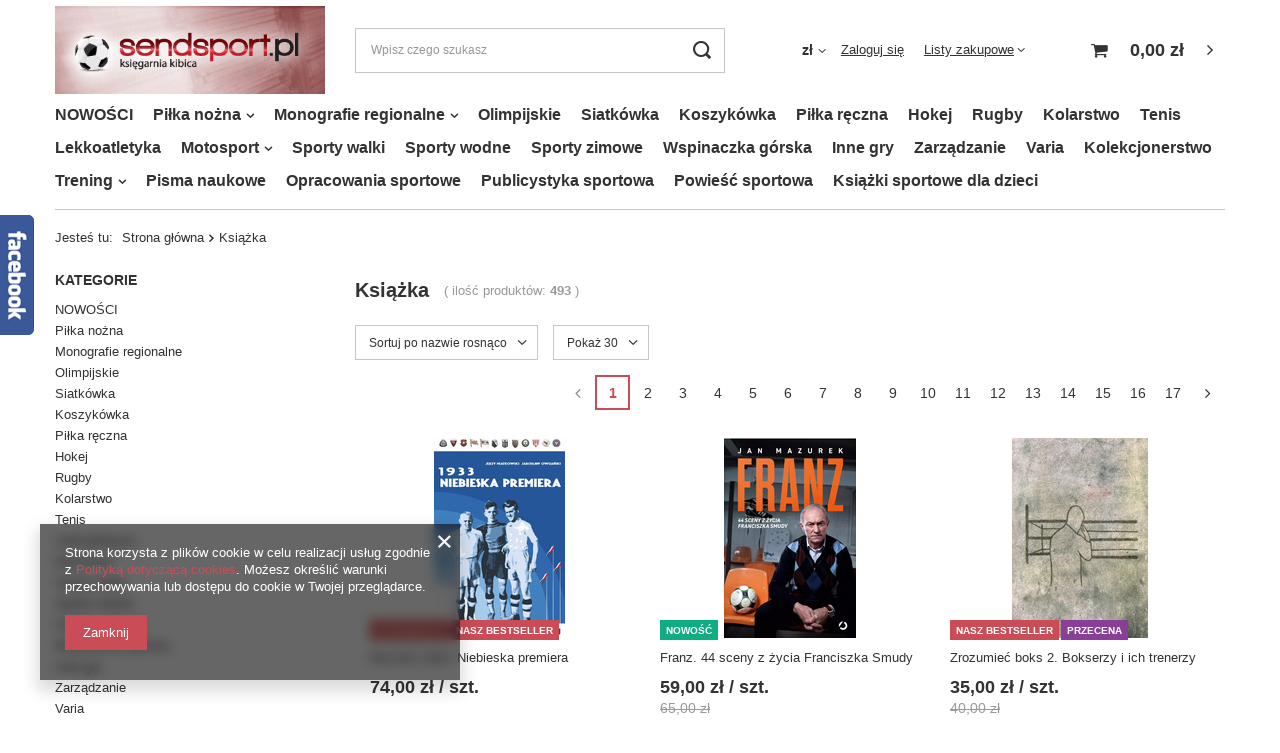

--- FILE ---
content_type: text/html; charset=utf-8
request_url: https://www.sendsport.pl/firm-pol-1197422787-Ksiazka.html
body_size: 20784
content:
<!DOCTYPE html>
<html lang="pl" class="" ><head><meta name='viewport' content='user-scalable=no, initial-scale = 1.0, maximum-scale = 1.0, width=device-width'/> <link rel="preload" crossorigin="anonymous" as="font" href="/gfx/pol/fontello.woff?v=2"><meta http-equiv="Content-Type" content="text/html; charset=utf-8"><meta http-equiv="X-UA-Compatible" content="IE=edge"><title>Książka | książki sportowe Sendsport</title><meta name="keywords" content="książki sportowe, księgarnia sportowa, biografie sportowców, książki piłkarskie"><meta name="description" content="Największy wybór książek sportowych"><link rel="icon" href="/gfx/pol/favicon.ico"><meta name="theme-color" content="#CA4C56"><meta name="msapplication-navbutton-color" content="#CA4C56"><meta name="apple-mobile-web-app-status-bar-style" content="#CA4C56"><link rel="stylesheet" type="text/css" href="/gfx/pol/style.css.gzip?r=1629098923"><script>
						var app_shop = {
							urls: {
								prefix: 'data="/gfx/'.replace('data="', '') + 'pol/'
							},
							vars: {
								productDeliveryTimeAndAvailabilityWithBasket: false,
							},
							txt: {},
							fn: {},
							fnrun: {},
							files: []
						};
						const getCookieByName = (name) => {const value = `; ${document.cookie}`;const parts = value.split(`; ${name}=`);if (parts.length === 2) return parts.pop().split(';').shift();return false;};
						if (getCookieByName('freeeshipping_clicked')) {document.documentElement.classList.remove('--freeShipping');}
					</script><meta name="robots" content="index,follow"><meta name="rating" content="general"><meta name="Author" content="Sendsport - Księgarnia Kibica na bazie IdoSell (www.idosell.com/shop).">
<!-- Begin LoginOptions html -->

<style>
#client_new_social .service_item[data-name="service_Apple"]:before, 
#cookie_login_social_more .service_item[data-name="service_Apple"]:before,
.oscop_contact .oscop_login__service[data-service="Apple"]:before {
    display: block;
    height: 2.6rem;
    content: url('/gfx/standards/apple.svg?r=1743165583');
}
.oscop_contact .oscop_login__service[data-service="Apple"]:before {
    height: auto;
    transform: scale(0.8);
}
#client_new_social .service_item[data-name="service_Apple"]:has(img.service_icon):before,
#cookie_login_social_more .service_item[data-name="service_Apple"]:has(img.service_icon):before,
.oscop_contact .oscop_login__service[data-service="Apple"]:has(img.service_icon):before {
    display: none;
}
</style>

<!-- End LoginOptions html -->

<!-- Open Graph -->
<meta property="og:type" content="website"><meta property="og:url" content="https://www.sendsport.pl/firm-pol-1197422787-Ksiazka.html
"><meta property="og:title" content="Książka | książki sportowe Sendsport"><meta property="og:description" content="Największy wybór książek sportowych"><meta property="og:site_name" content="Sendsport - Księgarnia Kibica"><meta property="og:locale" content="pl_PL"><meta property="og:image" content="https://www.sendsport.pl/hpeciai/55bef588d2f76c71b596507c1ac51f52/pol_pl_Rocznik-1933-Niebieska-premiera-3934_1.jpg"><meta property="og:image:width" content="250"><meta property="og:image:height" content="382"><link rel="manifest" href="https://www.sendsport.pl/data/include/pwa/1/manifest.json?t=3"><meta name="apple-mobile-web-app-capable" content="yes"><meta name="apple-mobile-web-app-status-bar-style" content="black"><meta name="apple-mobile-web-app-title" content="www.sendsport.pl"><link rel="apple-touch-icon" href="/data/include/pwa/1/icon-128.png"><link rel="apple-touch-startup-image" href="/data/include/pwa/1/logo-512.png" /><meta name="msapplication-TileImage" content="/data/include/pwa/1/icon-144.png"><meta name="msapplication-TileColor" content="#2F3BA2"><meta name="msapplication-starturl" content="/"><script type="application/javascript">var _adblock = true;</script><script async src="/data/include/advertising.js"></script><script type="application/javascript">var statusPWA = {
                online: {
                    txt: "Połączono z internetem",
                    bg: "#5fa341"
                },
                offline: {
                    txt: "Brak połączenia z internetem",
                    bg: "#eb5467"
                }
            }</script><script async type="application/javascript" src="/ajax/js/pwa_online_bar.js?v=1&r=6"></script><script >
window.dataLayer = window.dataLayer || [];
window.gtag = function gtag() {
dataLayer.push(arguments);
}
gtag('consent', 'default', {
'ad_storage': 'denied',
'analytics_storage': 'denied',
'ad_personalization': 'denied',
'ad_user_data': 'denied',
'wait_for_update': 500
});

gtag('set', 'ads_data_redaction', true);
</script><script  class='google_consent_mode_update'>
gtag('consent', 'update', {
'ad_storage': 'granted',
'analytics_storage': 'granted',
'ad_personalization': 'granted',
'ad_user_data': 'granted'
});
</script>
<!-- End Open Graph -->
<link rel="next" href="https://www.sendsport.pl/firm-pol-1197422787-Ksiazka.html?counter=1"/>
<link rel="canonical" href="https://www.sendsport.pl/firm-pol-1197422787-Ksiazka.html" />

                <!-- Global site tag (gtag.js) -->
                <script  async src="https://www.googletagmanager.com/gtag/js?id=AW-10847730057"></script>
                <script >
                    window.dataLayer = window.dataLayer || [];
                    window.gtag = function gtag(){dataLayer.push(arguments);}
                    gtag('js', new Date());
                    
                    gtag('config', 'AW-10847730057', {"allow_enhanced_conversions":true});

                </script>
                <link rel="stylesheet" type="text/css" href="/data/designs/10000_1/gfx/pol/custom.css.gzip?r=1730231963">
<!-- Begin additional html or js -->


<!--2|1|2| modified: 2024-10-08 09:02:33-->
<script type="text/javascript">
$(document).ready(function() {
$('a.n54606_link1a').attr('href','/search.php?promo=y');
$('a.n54606_link2a').attr('href','/search.php?newproducts=y');
$('a.n54606_link3a').attr('href','/terms.php');
$('a.n54606_link4a').attr('href','/contact.php');
});
</script>

<style type="text/css">
div.menu_box { background: url('/data/include/cms/gfx/menu1_old.png') top left no-repeat; }

a.n54606_link6a { background: url('/data/include/cms/gfx/menu1_old.png') 0px -2px }
a.n54606_link6a:hover { background: url('/data/include/cms/gfx/menu2_old.png') 0px -2px }

a.n54606_link1a { background: url('/data/include/cms/gfx/menu1_old.png') -147px -2px }
a.n54606_link1a:hover { background: url('/data/include/cms/gfx/menu2_old.png') -147px -2px }

a.n54606_link2a { background: url('/data/include/cms/gfx/menu1_old.png') -246px -2px }
a.n54606_link2a:hover { background: url('/data/include/cms/gfx/menu2_old.png') -246px -2px }

a.n54606_link3a { background: url('/data/include/cms/gfx/menu1_old.png') -343px -2px }
a.n54606_link3a:hover { background: url('/data/include/cms/gfx/menu2_old.png') -343px -2px }

a.n54606_link4a { background: url('/data/include/cms/gfx/menu1_old.png') -449px -2px }
a.n54606_link4a:hover { background: url('/data/include/cms/gfx/menu2_old.png') -449px -2px }
</style>
<!--1|1|1-->
<style type="text/css">
div.menu_curr, div.menu_lang { display: none !important; }
</style>
<!--7|1|7-->
<style>
div.search_categoriesdescription
{
font-weight: normal;
}
</style>

<!-- End additional html or js -->
<link rel="preload" as="image" media="(max-width: 420px)" href="/hpeciai/d7dacd15f7834c7745b7586a2ad48713/pol_is_Rocznik-1933-Niebieska-premiera-3934jpg"><link rel="preload" as="image" media="(min-width: 420.1px)" href="/hpeciai/44589227f01193a9f6df26f92f09d867/pol_il_Rocznik-1933-Niebieska-premiera-3934jpg"><link rel="preload" as="image" media="(max-width: 420px)" href="/hpeciai/77f5855b5bc991674365cb1c14b18fdd/pol_is_Franz-44-sceny-z-zycia-Franciszka-Smudy-3938jpg"><link rel="preload" as="image" media="(min-width: 420.1px)" href="/hpeciai/25c5e6f1fb63a780e7b317d71708a8c1/pol_il_Franz-44-sceny-z-zycia-Franciszka-Smudy-3938jpg"></head><body><script>
					var script = document.createElement('script');
					script.src = app_shop.urls.prefix + 'envelope.js';

					document.getElementsByTagName('body')[0].insertBefore(script, document.getElementsByTagName('body')[0].firstChild);
				</script><div id="container" class="search_page container"><header class="d-flex flex-nowrap flex-md-wrap mx-md-n3 commercial_banner"><script class="ajaxLoad">
                app_shop.vars.vat_registered = "true";
                app_shop.vars.currency_format = "###,##0.00";
                
                    app_shop.vars.currency_before_value = false;
                
                    app_shop.vars.currency_space = true;
                
                app_shop.vars.symbol = "zł";
                app_shop.vars.id= "PLN";
                app_shop.vars.baseurl = "http://www.sendsport.pl/";
                app_shop.vars.sslurl= "https://www.sendsport.pl/";
                app_shop.vars.curr_url= "%2Ffirm-pol-1197422787-Ksiazka.html";
                

                var currency_decimal_separator = ',';
                var currency_grouping_separator = ' ';

                
                    app_shop.vars.blacklist_extension = ["exe","com","swf","js","php"];
                
                    app_shop.vars.blacklist_mime = ["application/javascript","application/octet-stream","message/http","text/javascript","application/x-deb","application/x-javascript","application/x-shockwave-flash","application/x-msdownload"];
                
                    app_shop.urls.contact = "/contact-pol.html";
                </script><div id="viewType" style="display:none"></div><div id="logo" class="col-md-3 d-flex align-items-center"><a href="/" target="_self"><img src="/data/gfx/mask/pol/logo_1_big.jpg" alt="księgarnia kibica" width="396" height="130"></a></div><form action="https://www.sendsport.pl/search.php" method="get" id="menu_search" class="menu_search px-0 col-md-4 px-md-3"><a href="#showSearchForm" class="menu_search__mobile"></a><div class="menu_search__block"><div class="menu_search__item --input"><input class="menu_search__input" type="text" name="text" autocomplete="off" placeholder="Wpisz czego szukasz"><button class="menu_search__submit" type="submit"></button></div><div class="menu_search__item --results search_result"></div></div></form><div id="menu_settings" class="col-md-3 px-0 px-md-3 d-flex align-items-center justify-content-center justify-content-lg-end"><div class="open_trigger"><span class="d-none d-md-inline-block flag_txt">zł</span><div class="menu_settings_wrapper d-md-none"><div class="menu_settings_inline"><div class="menu_settings_header">
																	Język i waluta: 
															</div><div class="menu_settings_content"><span class="menu_settings_flag flag flag_pol"></span><strong class="menu_settings_value"><span class="menu_settings_language">pl</span><span> | </span><span class="menu_settings_currency">zł</span></strong></div></div><div class="menu_settings_inline"><div class="menu_settings_header">
																	Dostawa do: 
															</div><div class="menu_settings_content"><strong class="menu_settings_value">Polska</strong></div></div></div><i class="icon-angle-down d-none d-md-inline-block"></i></div><form action="https://www.sendsport.pl/settings.php" method="post"><ul class="bg_alter"><li><div class="form-group"><label for="menu_settings_curr">Waluta</label><div class="select-after"><select class="form-control" name="curr" id="menu_settings_curr"><option value="EUR">€ (1 zł = 0.2365€)
																															</option><option value="PLN" selected>zł</option><option value="USD">$ (1 zł = 0.2774$)
																															</option></select></div></div><div class="form-group"><label for="menu_settings_country">Dostawa do</label><div class="select-after"><select class="form-control" name="country" id="menu_settings_country"><option value="1143020001">Albania</option><option value="1143020005">Andora</option><option value="1143020015">Australia</option><option value="1143020016">Austria</option><option value="1143020022">Belgia</option><option value="1143020027">Białoruś</option><option value="1143020029">Bośnia i Hercegowina</option><option value="1143020033">Bułgaria</option><option value="1143020038">Chorwacja</option><option value="1143020040">Cypr</option><option value="1170044701">Czarnogóra</option><option value="1143020041">Czechy</option><option value="1143020042">Dania</option><option value="1143020051">Estonia</option><option value="1143020056">Finlandia</option><option value="1143020057">Francja</option><option value="1143020061">Gibraltar</option><option value="1143020062">Grecja</option><option value="1143020064">Grenlandia</option><option value="1143020075">Hiszpania</option><option value="1143020076">Holandia</option><option value="1143020083">Irlandia</option><option value="1143020084">Islandia</option><option value="1143020085">Izrael</option><option value="1143020095">Kanada</option><option value="1170044705">Kosowo</option><option value="1143020115">Liechtenstein</option><option value="1143020116">Litwa</option><option value="1143020118">Łotwa</option><option value="1143020117">Luksemburg</option><option value="1143020119">Macedonia</option><option value="1143020126">Malta</option><option value="1143020134">Mołdawia</option><option value="1143020135">Monako</option><option value="1143020143">Niemcy</option><option value="1143020149">Norwegia</option><option selected value="1143020003">Polska</option><option value="1143020163">Portugalia</option><option value="1143020168">Rosja</option><option value="1143020169">Rumunia</option><option value="1143020177">San Marino</option><option value="1170044700">Serbia</option><option value="1143020182">Słowacja</option><option value="1143020183">Słowenia</option><option value="1143020186">Stany Zjednoczone</option><option value="1143020192">Szwajcaria</option><option value="1143020193">Szwecja</option><option value="1143020205">Turcja</option><option value="1143020210">Ukraina</option><option value="1143020215">Watykan</option><option value="1143020217">Węgry</option><option value="1143020218">Wielka Brytania</option><option value="1143020220">Włochy</option></select></div></div></li><li class="buttons"><button class="btn --solid --large" type="submit">
																	Zastosuj zmiany
															</button></li></ul></form><div id="menu_additional"><a class="account_link" href="https://www.sendsport.pl/login.php">Zaloguj się</a><div class="shopping_list_top" data-empty="true"><a href="https://www.sendsport.pl/pl/shoppinglist/" class="wishlist_link slt_link">Listy zakupowe</a><div class="slt_lists"><ul class="slt_lists__nav"><li class="slt_lists__nav_item" data-list_skeleton="true" data-list_id="true" data-shared="true"><a class="slt_lists__nav_link" data-list_href="true"><span class="slt_lists__nav_name" data-list_name="true"></span><span class="slt_lists__count" data-list_count="true">0</span></a></li></ul><span class="slt_lists__empty">Dodaj do nich produkty, które lubisz i chcesz kupić później.</span></div></div></div></div><div class="sl_choose sl_dialog"><div class="sl_choose__wrapper sl_dialog__wrapper p-4 p-md-5"><div class="sl_choose__item --top sl_dialog_close mb-2"><strong class="sl_choose__label">Zapisz na liście zakupowej</strong></div><div class="sl_choose__item --lists" data-empty="true"><div class="sl_choose__list f-group --radio m-0 d-md-flex align-items-md-center justify-content-md-between" data-list_skeleton="true" data-list_id="true" data-shared="true"><input type="radio" name="add" class="sl_choose__input f-control" id="slChooseRadioSelect" data-list_position="true"><label for="slChooseRadioSelect" class="sl_choose__group_label f-label py-4" data-list_position="true"><span class="sl_choose__sub d-flex align-items-center"><span class="sl_choose__name" data-list_name="true"></span><span class="sl_choose__count" data-list_count="true">0</span></span></label><button type="button" class="sl_choose__button --desktop btn --solid">Zapisz</button></div></div><div class="sl_choose__item --create sl_create mt-4"><a href="#new" class="sl_create__link  align-items-center">Stwórz nową listę zakupową</a><form class="sl_create__form align-items-center"><div class="sl_create__group f-group --small mb-0"><input type="text" class="sl_create__input f-control" required="required"><label class="sl_create__label f-label">Nazwa nowej listy</label></div><button type="submit" class="sl_create__button btn --solid ml-2 ml-md-3">Utwórz listę</button></form></div><div class="sl_choose__item --mobile mt-4 d-flex justify-content-center d-md-none"><button class="sl_choose__button --mobile btn --solid --large">Zapisz</button></div></div></div><div id="menu_basket" class="col-md-2 px-0 pr-md-3 topBasket"><a class="topBasket__sub" href="/basketedit.php"><span class="badge badge-info"></span><strong class="topBasket__price" style="display: none;">0,00 zł</strong></a><div class="topBasket__details --products" style="display: none;"><div class="topBasket__block --labels"><label class="topBasket__item --name">Produkt</label><label class="topBasket__item --sum">Ilość</label><label class="topBasket__item --prices">Cena</label></div><div class="topBasket__block --products"></div></div><div class="topBasket__details --shipping" style="display: none;"><span class="topBasket__name">Koszt dostawy od</span><span id="shipppingCost"></span></div><script>
                        app_shop.vars.cache_html = true;
                    </script></div><nav id="menu_categories" class="col-md-12 px-0 px-md-3 wide"><button type="button" class="navbar-toggler"><i class="icon-reorder"></i></button><div class="navbar-collapse" id="menu_navbar"><ul class="navbar-nav mx-md-n2"><li class="nav-item"><a  href="https://www.sendsport.pl/Nowosci-snewproducts-pol.html" target="_self" title="NOWOŚCI" class="nav-link" >NOWOŚCI</a></li><li class="nav-item"><a  href="/pol_m_Pilka-nozna-166.html" target="_self" title="Piłka nożna" class="nav-link" >Piłka nożna</a><ul class="navbar-subnav"><li class="nav-item empty"><a class="nav-link" href="/pol_m_Pilka-nozna_Reprezentacja-305.html" target="_self">Reprezentacja</a></li><li class="nav-item empty"><a class="nav-link" href="/pol_m_Pilka-nozna_MS-Katar-2022-191.html" target="_self">MŚ Katar 2022</a></li><li class="nav-item empty"><a class="nav-link" href="/pol_m_Pilka-nozna_Euro-2024-189.html" target="_self">Euro 2024</a></li><li class="nav-item"><a class="nav-link" href="/pol_m_Pilka-nozna_Biografie-185.html" target="_self">Biografie</a><ul class="navbar-subsubnav"><li class="nav-item"><a class="nav-link" href="/pol_m_Pilka-nozna_Biografie_Polska-326.html" target="_self">Polska</a></li><li class="nav-item"><a class="nav-link" href="/pol_m_Pilka-nozna_Biografie_Anglia-327.html" target="_self">Anglia</a></li><li class="nav-item"><a class="nav-link" href="/pol_m_Pilka-nozna_Biografie_Francja-331.html" target="_self">Francja</a></li><li class="nav-item"><a class="nav-link" href="/pol_m_Pilka-nozna_Biografie_Hiszpania-328.html" target="_self">Hiszpania</a></li><li class="nav-item"><a class="nav-link" href="/pol_m_Pilka-nozna_Biografie_Holandia-333.html" target="_self">Holandia</a></li><li class="nav-item"><a class="nav-link" href="/pol_m_Pilka-nozna_Biografie_Niemcy-329.html" target="_self">Niemcy</a></li><li class="nav-item"><a class="nav-link" href="/pol_m_Pilka-nozna_Biografie_Wlochy-330.html" target="_self">Włochy</a></li><li class="nav-item"><a class="nav-link" href="/pol_m_Pilka-nozna_Biografie_Argentyna-335.html" target="_self">Argentyna</a></li><li class="nav-item"><a class="nav-link" href="/pol_m_Pilka-nozna_Biografie_Brazylia-334.html" target="_self">Brazylia</a></li><li class="nav-item"><a class="nav-link" href="/pol_m_Pilka-nozna_Biografie_pozostale-336.html" target="_self">pozostałe</a></li><li class="nav-item"><a class="nav-link" href="/pol_m_Pilka-nozna_Biografie_zbiorowe-337.html" target="_self">zbiorowe</a></li></ul></li><li class="nav-item"><a class="nav-link" href="/pol_m_Pilka-nozna_Monografie-183.html" target="_self">Monografie</a><ul class="navbar-subsubnav"><li class="nav-item"><a class="nav-link" href="/pol_m_Pilka-nozna_Monografie_Polska-338.html" target="_self">Polska</a></li><li class="nav-item"><a class="nav-link" href="/pol_m_Pilka-nozna_Monografie_Anglia-339.html" target="_self">Anglia</a></li><li class="nav-item"><a class="nav-link" href="/pol_m_Pilka-nozna_Monografie_Francja-340.html" target="_self">Francja</a></li><li class="nav-item"><a class="nav-link" href="/pol_m_Pilka-nozna_Monografie_Hiszpania-341.html" target="_self">Hiszpania</a></li><li class="nav-item"><a class="nav-link" href="/pol_m_Pilka-nozna_Monografie_Niemcy-342.html" target="_self">Niemcy</a></li><li class="nav-item"><a class="nav-link" href="/pol_m_Pilka-nozna_Monografie_Wlochy-343.html" target="_self">Włochy</a></li><li class="nav-item"><a class="nav-link" href="/pol_m_Pilka-nozna_Monografie_Brazylia-345.html" target="_self">Brazylia</a></li><li class="nav-item"><a class="nav-link" href="/pol_m_Pilka-nozna_Monografie_pozostale-344.html" target="_self">pozostałe</a></li></ul></li><li class="nav-item empty"><a class="nav-link" href="/pol_m_Pilka-nozna_Roczniki-184.html" target="_self">Roczniki</a></li><li class="nav-item empty"><a class="nav-link" href="/pol_m_Pilka-nozna_Multimedia-182.html" target="_self">Multimedia</a></li><li class="nav-item empty"><a class="nav-link" href="/pol_m_Pilka-nozna_Kibice-186.html" target="_self">Kibice</a></li><li class="nav-item empty"><a class="nav-link" href="/pol_m_Pilka-nozna_Trening-266.html" target="_self">Trening</a></li><li class="nav-item"><a class="nav-link" href="/pol_m_Pilka-nozna_Zagraniczne-192.html" target="_self">Zagraniczne</a><ul class="navbar-subsubnav"><li class="nav-item"><a class="nav-link" href="/pol_m_Pilka-nozna_Zagraniczne_Monografie-195.html" target="_self">Monografie</a></li><li class="nav-item"><a class="nav-link" href="/pol_m_Pilka-nozna_Zagraniczne_Kluby-197.html" target="_self">Kluby</a></li><li class="nav-item"><a class="nav-link" href="/pol_m_Pilka-nozna_Zagraniczne_Roczniki-193.html" target="_self">Roczniki</a></li></ul></li><li class="nav-item empty"><a class="nav-link" href="/pol_m_Pilka-nozna_Pozostale-187.html" target="_self">Pozostałe</a></li></ul></li><li class="nav-item"><a  href="/pol_m_Monografie-regionalne-168.html" target="_self" title="Monografie regionalne" class="nav-link" >Monografie regionalne</a><ul class="navbar-subnav"><li class="nav-item empty"><a class="nav-link" href="/pol_m_Monografie-regionalne_Dolnoslaskie-317.html" target="_self">Dolnośląskie</a></li><li class="nav-item empty"><a class="nav-link" href="/pol_m_Monografie-regionalne_Kujawsko-pomorskie-323.html" target="_self">Kujawsko-pomorskie</a></li><li class="nav-item empty"><a class="nav-link" href="/pol_m_Monografie-regionalne_Malopolskie-311.html" target="_self">Małopolskie</a></li><li class="nav-item empty"><a class="nav-link" href="/pol_m_Monografie-regionalne_Mazowieckie-309.html" target="_self">Mazowieckie</a></li><li class="nav-item empty"><a class="nav-link" href="/pol_m_Monografie-regionalne_Lubelskie-321.html" target="_self">Lubelskie</a></li><li class="nav-item empty"><a class="nav-link" href="/pol_m_Monografie-regionalne_Lodzkie-315.html" target="_self">Łódzkie</a></li><li class="nav-item empty"><a class="nav-link" href="/pol_m_Monografie-regionalne_Opolskie-320.html" target="_self">Opolskie</a></li><li class="nav-item empty"><a class="nav-link" href="/pol_m_Monografie-regionalne_Podkarpackie-319.html" target="_self">Podkarpackie</a></li><li class="nav-item empty"><a class="nav-link" href="/pol_m_Monografie-regionalne_Podlaskie-318.html" target="_self">Podlaskie</a></li><li class="nav-item empty"><a class="nav-link" href="/pol_m_Monografie-regionalne_Pomorskie-312.html" target="_self">Pomorskie</a></li><li class="nav-item empty"><a class="nav-link" href="/pol_m_Monografie-regionalne_Slaskie-310.html" target="_self">Śląskie</a></li><li class="nav-item empty"><a class="nav-link" href="/pol_m_Monografie-regionalne_Swietokrzyskie-324.html" target="_self">Świętokrzyskie</a></li><li class="nav-item empty"><a class="nav-link" href="/pol_m_Monografie-regionalne_Warminsko-mazurskie-314.html" target="_self">Warmińsko-mazurskie</a></li><li class="nav-item empty"><a class="nav-link" href="/pol_m_Monografie-regionalne_Wielkopolskie-316.html" target="_self">Wielkopolskie</a></li><li class="nav-item empty"><a class="nav-link" href="/pol_m_Monografie-regionalne_Zachodniopomorskie-313.html" target="_self">Zachodniopomorskie</a></li><li class="nav-item empty"><a class="nav-link" href="/pol_m_Monografie-regionalne_wiecej-325.html" target="_self">więcej</a></li></ul></li><li class="nav-item"><a  href="/pol_m_Olimpijskie-167.html" target="_self" title="Olimpijskie" class="nav-link" >Olimpijskie</a></li><li class="nav-item"><a  href="/pol_m_Siatkowka-170.html" target="_self" title="Siatkówka" class="nav-link" >Siatkówka</a></li><li class="nav-item"><a  href="/pol_m_Koszykowka-179.html" target="_self" title="Koszykówka" class="nav-link" >Koszykówka</a></li><li class="nav-item"><a  href="/pol_m_Pilka-reczna-302.html" target="_self" title="Piłka ręczna" class="nav-link" >Piłka ręczna</a></li><li class="nav-item"><a  href="/pol_m_Hokej-171.html" target="_self" title="Hokej" class="nav-link" >Hokej</a></li><li class="nav-item"><a  href="/pol_m_Rugby-250.html" target="_self" title="Rugby" class="nav-link" >Rugby</a></li><li class="nav-item"><a  href="/pol_m_Kolarstwo-176.html" target="_self" title="Kolarstwo" class="nav-link" >Kolarstwo</a></li><li class="nav-item"><a  href="/pol_m_Tenis-251.html" target="_self" title="Tenis" class="nav-link" >Tenis</a></li><li class="nav-item"><a  href="/pol_m_Lekkoatletyka-180.html" target="_self" title="Lekkoatletyka" class="nav-link" >Lekkoatletyka</a></li><li class="nav-item"><a  href="/pol_m_Motosport-308.html" target="_self" title="Motosport" class="nav-link" >Motosport</a><ul class="navbar-subnav"><li class="nav-item empty"><a class="nav-link" href="/pol_m_Motosport_Zuzel-173.html" target="_self">Żużel</a></li><li class="nav-item empty"><a class="nav-link" href="/pol_m_Motosport_Formula-1-172.html" target="_self">Formuła 1</a></li><li class="nav-item empty"><a class="nav-link" href="/pol_m_Motosport_Rajdy-samochodowe-307.html" target="_self">Rajdy samochodowe</a></li></ul></li><li class="nav-item"><a  href="/pol_m_Sporty-walki-178.html" target="_self" title="Sporty walki" class="nav-link" >Sporty walki</a></li><li class="nav-item"><a  href="/pol_m_Sporty-wodne-303.html" target="_self" title="Sporty wodne" class="nav-link" >Sporty wodne</a></li><li class="nav-item"><a  href="/pol_m_Sporty-zimowe-177.html" target="_self" title="Sporty zimowe" class="nav-link" >Sporty zimowe</a></li><li class="nav-item"><a  href="/pol_m_Wspinaczka-gorska-306.html" target="_self" title="Wspinaczka górska" class="nav-link" >Wspinaczka górska</a></li><li class="nav-item"><a  href="/pol_m_Inne-gry-348.html" target="_self" title="Inne gry" class="nav-link" >Inne gry</a></li><li class="nav-item"><a  href="/pol_m_Zarzadzanie-299.html" target="_self" title="Zarządzanie" class="nav-link" >Zarządzanie</a></li><li class="nav-item"><a  href="/pol_m_Varia-174.html" target="_self" title="Varia" class="nav-link" >Varia</a></li><li class="nav-item"><a  href="/pol_m_Kolekcjonerstwo-181.html" target="_self" title="Kolekcjonerstwo" class="nav-link" >Kolekcjonerstwo</a></li><li class="nav-item"><a  href="/pol_m_Trening-293.html" target="_self" title="Trening" class="nav-link" >Trening</a><ul class="navbar-subnav"><li class="nav-item empty"><a class="nav-link" href="/pol_m_Trening_FIT-294.html" target="_self">FIT</a></li><li class="nav-item empty"><a class="nav-link" href="http://www.sendsport.pl/pol_m_Pilka-nozna_Trening-266.html" target="_self">Piłka nożna</a></li><li class="nav-item empty"><a class="nav-link" href="/pol_m_Trening_Bieganie-296.html" target="_self">Bieganie</a></li><li class="nav-item empty"><a class="nav-link" href="/pol_m_Trening_Inne-297.html" target="_self">Inne</a></li></ul></li><li class="nav-item"><a  href="/pol_m_Pisma-naukowe-300.html" target="_self" title="Pisma naukowe" class="nav-link" >Pisma naukowe</a></li><li class="nav-item"><a  href="/pol_m_Opracowania-sportowe-347.html" target="_self" title="Opracowania sportowe" class="nav-link" >Opracowania sportowe</a></li><li class="nav-item"><a  href="/pol_m_Publicystyka-sportowa-346.html" target="_self" title="Publicystyka sportowa" class="nav-link" >Publicystyka sportowa</a></li><li class="nav-item"><a  href="/pol_m_Powiesc-sportowa-301.html" target="_self" title="Powieść sportowa" class="nav-link" >Powieść sportowa</a></li><li class="nav-item"><a  href="https://www.sendsport.pl/tra-pol-1107-Ksiazki-sportowe-dla-dzieci.html" target="_self" title="Książki sportowe dla dzieci" class="nav-link" >Książki sportowe dla dzieci</a></li></ul></div></nav><div class="breadcrumbs col-md-12"><div class="back_button"><button id="back_button"><i class="icon-angle-left"></i> Wstecz</button></div><div class="list_wrapper"><ol><li><span>Jesteś tu:  </span></li><li class="bc-main"><span><a href="/">Strona główna</a></span></li><li class="bc-item-1 bc-active"><span>Książka</span></li></ol></div></div></header><div id="layout" class="row clearfix"><aside class="col-3"><section class="shopping_list_menu"><div class="shopping_list_menu__block --lists slm_lists" data-empty="true"><span class="slm_lists__label">Listy zakupowe</span><ul class="slm_lists__nav"><li class="slm_lists__nav_item" data-list_skeleton="true" data-list_id="true" data-shared="true"><a class="slm_lists__nav_link" data-list_href="true"><span class="slm_lists__nav_name" data-list_name="true"></span><span class="slm_lists__count" data-list_count="true">0</span></a></li><li class="slm_lists__nav_header"><span class="slm_lists__label">Listy zakupowe</span></li></ul><a href="#manage" class="slm_lists__manage d-none align-items-center d-md-flex">Zarządzaj listami</a></div><div class="shopping_list_menu__block --bought slm_bought"><a class="slm_bought__link d-flex" href="https://www.sendsport.pl/products-bought.php">
						Lista dotychczas zamówionych produktów
					</a></div><div class="shopping_list_menu__block --info slm_info"><strong class="slm_info__label d-block mb-3">Jak działa lista zakupowa?</strong><ul class="slm_info__list"><li class="slm_info__list_item d-flex mb-3">
							Po zalogowaniu możesz umieścić i przechowywać na liście zakupowej dowolną liczbę produktów nieskończenie długo.
						</li><li class="slm_info__list_item d-flex mb-3">
							Dodanie produktu do listy zakupowej nie oznacza automatycznie jego rezerwacji.
						</li><li class="slm_info__list_item d-flex mb-3">
							Dla niezalogowanych klientów lista zakupowa przechowywana jest do momentu wygaśnięcia sesji (około 24h).
						</li></ul></div></section><div class="setMobileGrid" data-item="#menu_navbar"></div><div class="setMobileGrid" data-item="#menu_navbar3" data-ismenu1="true"></div><div class="setMobileGrid" data-item="#menu_blog"></div><div class="login_menu_block d-lg-none" id="login_menu_block"><a class="sign_in_link" href="/login.php" title=""><i class="icon-user"></i><span>Zaloguj się</span></a><a class="registration_link" href="/client-new.php?register" title=""><i class="icon-lock"></i><span>Zarejestruj się</span></a><a class="order_status_link" href="/order-open.php" title=""><i class="icon-globe"></i><span>Sprawdź status zamówienia</span></a></div><div class="setMobileGrid" data-item="#menu_contact"></div><div class="setMobileGrid" data-item="#menu_settings"></div><div id="menu_categories2" class="mb-4"><a class="menu_categories_label" href="/categories.php">Kategorie </a><ul class="no_active"><li><a href="https://www.sendsport.pl/Nowosci-snewproducts-pol.html" target="_self">NOWOŚCI</a></li><li><a href="/pol_m_Pilka-nozna-166.html" target="_self">Piłka nożna</a></li><li><a href="/pol_m_Monografie-regionalne-168.html" target="_self">Monografie regionalne</a></li><li><a href="/pol_m_Olimpijskie-167.html" target="_self">Olimpijskie</a></li><li><a href="/pol_m_Siatkowka-170.html" target="_self">Siatkówka</a></li><li><a href="/pol_m_Koszykowka-179.html" target="_self">Koszykówka</a></li><li><a href="/pol_m_Pilka-reczna-302.html" target="_self">Piłka ręczna</a></li><li><a href="/pol_m_Hokej-171.html" target="_self">Hokej</a></li><li><a href="/pol_m_Rugby-250.html" target="_self">Rugby</a></li><li><a href="/pol_m_Kolarstwo-176.html" target="_self">Kolarstwo</a></li><li><a href="/pol_m_Tenis-251.html" target="_self">Tenis</a></li><li><a href="/pol_m_Lekkoatletyka-180.html" target="_self">Lekkoatletyka</a></li><li><a href="/pol_m_Motosport-308.html" target="_self">Motosport</a></li><li><a href="/pol_m_Sporty-walki-178.html" target="_self">Sporty walki</a></li><li><a href="/pol_m_Sporty-wodne-303.html" target="_self">Sporty wodne</a></li><li><a href="/pol_m_Sporty-zimowe-177.html" target="_self">Sporty zimowe</a></li><li><a href="/pol_m_Wspinaczka-gorska-306.html" target="_self">Wspinaczka górska</a></li><li><a href="/pol_m_Inne-gry-348.html" target="_self">Inne gry</a></li><li><a href="/pol_m_Zarzadzanie-299.html" target="_self">Zarządzanie</a></li><li><a href="/pol_m_Varia-174.html" target="_self">Varia</a></li><li><a href="/pol_m_Kolekcjonerstwo-181.html" target="_self">Kolekcjonerstwo</a></li><li><a href="/pol_m_Trening-293.html" target="_self">Trening</a></li><li><a href="/pol_m_Pisma-naukowe-300.html" target="_self">Pisma naukowe</a></li><li><a href="/pol_m_Opracowania-sportowe-347.html" target="_self">Opracowania sportowe</a></li><li><a href="/pol_m_Publicystyka-sportowa-346.html" target="_self">Publicystyka sportowa</a></li><li><a href="/pol_m_Powiesc-sportowa-301.html" target="_self">Powieść sportowa</a></li><li><a href="https://www.sendsport.pl/tra-pol-1107-Ksiazki-sportowe-dla-dzieci.html" target="_self">Książki sportowe dla dzieci</a></li></ul></div><div id="menu_buttons3" class="mb-4 d-none d-md-block"><div class="menu_button_wrapper"><a target="_self" href="http://www.sendsport.pl/news.php" title="Aktualności"><img alt="Aktualności" src="/data/include/img/links/1203981486.gif?t=1691745821"></a></div><div class="menu_button_wrapper"><a target="_self" href="http://www.sendsport.pl/info.php?page=4" title="Przesyłka gratis"><img alt="Przesyłka gratis" src="/data/include/img/links/1203981255.gif?t=1691745821"></a></div><div class="menu_button_wrapper"><a target="_self" href="http://www.sendsport.pl/Program-lojalnosciowy-cinfo-pol-20.html" title="Program lojalnościowy"><img alt="Program lojalnościowy" src="/data/include/img/links/1336435682.gif?t=1691745821"></a></div></div></aside><div id="content" class="col-md-9 col-12"><div class="search_categoriesdescription"><h1 class="big_label">Książka</h1><span class="navigation_total">
                ( ilość produktów: <b>493</b> )
            </span></div><div id="paging_setting_top" class="s_paging"><form class="s_paging__item --sort" action="/settings.php"><select class="s_paging__select --order --small-md" id="select_top_sort" name="sort_order"><option value="name-a" class="option_name-a">Sortuj po nazwie rosnąco</option><option value="name-d" class="option_name-d">Sortuj po nazwie malejąco</option><option value="price-a" class="option_price-a">Sortuj po cenie rosnąco</option><option value="price-d" class="option_price-d">Sortuj po cenie malejąco</option><option value="date-a" class="option_date-a">Sortuj po dacie rosnąco</option><option value="date-d" class="option_date-d">Sortuj po dacie malejąco</option></select></form><form class="s_paging__item --portions d-none d-md-block" action="/settings.php"><select class="s_paging__select --portions --small-md" id="select_top_portions" name="portions"><option value="30" selected>Pokaż 30</option><option value="60">Pokaż 60</option><option value="90">Pokaż 90</option><option value="120">Pokaż 120</option><option value="150">Pokaż 150</option><option value="180">Pokaż 180</option><option value="210">Pokaż 210</option><option value="240">Pokaż 240</option><option value="270">Pokaż 270</option><option value="300">Pokaż 300</option></select></form><ul class="s_paging__item pagination d-flex mb-2 mb-sm-3"><li class="pagination__element --prev --disabled --button"><span class="pagination__link"></span><span class="pagination__button --prev btn --secondary --solid --icon-left icon-angle-left d-sm-none">Poprzednia strona</span></li><li class="pagination__element --item --active"><span class="pagination__link">1</span></li><li class="pagination__element --item"><a class="pagination__link" href="/firm-pol-1197422787-Ksiazka.html?counter=1">2</a></li><li class="pagination__element --item"><a class="pagination__link" href="/firm-pol-1197422787-Ksiazka.html?counter=2">3</a></li><li class="pagination__element --item"><a class="pagination__link" href="/firm-pol-1197422787-Ksiazka.html?counter=3">4</a></li><li class="pagination__element --item"><a class="pagination__link" href="/firm-pol-1197422787-Ksiazka.html?counter=4">5</a></li><li class="pagination__element --item"><a class="pagination__link" href="/firm-pol-1197422787-Ksiazka.html?counter=5">6</a></li><li class="pagination__element --item"><a class="pagination__link" href="/firm-pol-1197422787-Ksiazka.html?counter=6">7</a></li><li class="pagination__element --item"><a class="pagination__link" href="/firm-pol-1197422787-Ksiazka.html?counter=7">8</a></li><li class="pagination__element --item"><a class="pagination__link" href="/firm-pol-1197422787-Ksiazka.html?counter=8">9</a></li><li class="pagination__element --item"><a class="pagination__link" href="/firm-pol-1197422787-Ksiazka.html?counter=9">10</a></li><li class="pagination__element --item"><a class="pagination__link" href="/firm-pol-1197422787-Ksiazka.html?counter=10">11</a></li><li class="pagination__element --item"><a class="pagination__link" href="/firm-pol-1197422787-Ksiazka.html?counter=11">12</a></li><li class="pagination__element --item"><a class="pagination__link" href="/firm-pol-1197422787-Ksiazka.html?counter=12">13</a></li><li class="pagination__element --item"><a class="pagination__link" href="/firm-pol-1197422787-Ksiazka.html?counter=13">14</a></li><li class="pagination__element --item"><a class="pagination__link" href="/firm-pol-1197422787-Ksiazka.html?counter=14">15</a></li><li class="pagination__element --item"><a class="pagination__link" href="/firm-pol-1197422787-Ksiazka.html?counter=15">16</a></li><li class="pagination__element --item"><a class="pagination__link" href="/firm-pol-1197422787-Ksiazka.html?counter=16">17</a></li><li class="pagination__element --next --button"><a class="pagination__link" href="/firm-pol-1197422787-Ksiazka.html?counter=1"></a><a class="pagination__button --next btn --secondary --solid --icon-right icon-angle-right d-md-none" href="/firm-pol-1197422787-Ksiazka.html?counter=1">Następna strona</a></li></ul></div><div id="menu_compare_product" class="compare pt-2 mb-2 pt-sm-3 mb-sm-3" style="display: none;"><div class="compare__label d-none d-sm-block">Dodane do porównania</div><div class="compare__sub"></div><div class="compare__buttons"><a class="compare__button btn --solid --secondary" href="https://www.sendsport.pl/product-compare.php" title="Porównaj wszystkie produkty" target="_blank"><span>Porównaj produkty </span><span class="d-sm-none">(0)</span></a><a class="compare__button --remove btn d-none d-sm-block" href="https://www.sendsport.pl/settings.php?comparers=remove&amp;product=###" title="Usuń wszystkie produkty">
                        Usuń produkty
                    </a></div><script>
                        var cache_html = true;
                    </script></div><section id="search" class="search products d-flex flex-wrap mb-2 mb-sm-3"><div class="product col-6 col-sm-4 pt-3 pb-md-3" data-product_id="3934" data-product_page="0" data-product_first="true"><a class="product__icon d-flex justify-content-center align-items-center" data-product-id="3934" href="https://www.sendsport.pl/product-pol-3934-Rocznik-1933-Niebieska-premiera.html" title="Rocznik 1933. Niebieska premiera"><picture><source media="(max-width: 420px)" srcset="/hpeciai/d7dacd15f7834c7745b7586a2ad48713/pol_is_Rocznik-1933-Niebieska-premiera-3934jpg"></source><img src="/hpeciai/44589227f01193a9f6df26f92f09d867/pol_il_Rocznik-1933-Niebieska-premiera-3934jpg" alt="Rocznik 1933. Niebieska premiera"></picture><strong class="label_icons"><span class="label --promo">
													W promocji
												</span><span class="label --bestseller">
																Nasz bestseller
															</span></strong></a><h3><a class="product__name" href="https://www.sendsport.pl/product-pol-3934-Rocznik-1933-Niebieska-premiera.html" title="Rocznik 1933. Niebieska premiera">Rocznik 1933. Niebieska premiera</a></h3><div class="product__prices"><strong class="price">74,00 zł / szt.</strong></div><div class="product__compare --has-child"><a class="product__compare_item --add btn" rel="nofollow" href="https://www.sendsport.pl/settings.php?comparers=add&amp;product=3934" title="Kliknij, aby dodać produkt do porównania">+ Dodaj do porównania</a></div></div><div class="product col-6 col-sm-4 pt-3 pb-md-3" data-product_id="3938" data-product_page="0"><a class="product__icon d-flex justify-content-center align-items-center" data-product-id="3938" href="https://www.sendsport.pl/product-pol-3938-Franz-44-sceny-z-zycia-Franciszka-Smudy.html" title="Franz. 44 sceny z życia Franciszka Smudy"><picture><source media="(max-width: 420px)" srcset="/hpeciai/77f5855b5bc991674365cb1c14b18fdd/pol_is_Franz-44-sceny-z-zycia-Franciszka-Smudy-3938jpg"></source><img src="/hpeciai/25c5e6f1fb63a780e7b317d71708a8c1/pol_il_Franz-44-sceny-z-zycia-Franciszka-Smudy-3938jpg" alt="Franz. 44 sceny z życia Franciszka Smudy"></picture><strong class="label_icons"><span class="label --new">
													Nowość
												</span></strong></a><h3><a class="product__name" href="https://www.sendsport.pl/product-pol-3938-Franz-44-sceny-z-zycia-Franciszka-Smudy.html" title="Franz. 44 sceny z życia Franciszka Smudy">Franz. 44 sceny z życia Franciszka Smudy</a></h3><div class="product__prices"><del class="price --max">65,00 zł</del><strong class="price">59,00 zł / szt.</strong></div><div class="product__compare --has-child"><a class="product__compare_item --add btn" rel="nofollow" href="https://www.sendsport.pl/settings.php?comparers=add&amp;product=3938" title="Kliknij, aby dodać produkt do porównania">+ Dodaj do porównania</a></div></div><div class="product col-6 col-sm-4 pt-3 pb-md-3" data-product_id="3881" data-product_page="0"><a class="product__icon d-flex justify-content-center align-items-center" data-product-id="3881" href="https://www.sendsport.pl/product-pol-3881-Zrozumiec-boks-2-Bokserzy-i-ich-trenerzy.html" title="Zrozumieć boks 2. Bokserzy i ich trenerzy"><picture><source media="(max-width: 420px)" data-srcset="/hpeciai/6f42cbd6ace0a847d61dec0d00b6b0b4/pol_is_Zrozumiec-boks-2-Bokserzy-i-ich-trenerzy-3881jpg"></source><img src="/gfx/pol/loader.gif?r=1629098923" alt="Zrozumieć boks 2. Bokserzy i ich trenerzy" class="b-lazy" data-src="/hpeciai/5b2c7dfba5ad13d071daada6a8a10e16/pol_il_Zrozumiec-boks-2-Bokserzy-i-ich-trenerzy-3881jpg"></picture><strong class="label_icons"><span class="label --bestseller">
															Nasz bestseller
														</span><span class="label --discount">
															Przecena
														</span></strong></a><h3><a class="product__name" href="https://www.sendsport.pl/product-pol-3881-Zrozumiec-boks-2-Bokserzy-i-ich-trenerzy.html" title="Zrozumieć boks 2. Bokserzy i ich trenerzy">Zrozumieć boks 2. Bokserzy i ich trenerzy</a></h3><div class="product__prices"><del class="price --max">40,00 zł</del><strong class="price">35,00 zł / szt.</strong></div><div class="product__compare --has-child"><a class="product__compare_item --add btn" rel="nofollow" href="https://www.sendsport.pl/settings.php?comparers=add&amp;product=3881" title="Kliknij, aby dodać produkt do porównania">+ Dodaj do porównania</a></div></div><div class="product col-6 col-sm-4 pt-3 pb-md-3" data-product_id="3942" data-product_page="0"><a class="product__icon d-flex justify-content-center align-items-center" data-product-id="3942" href="https://www.sendsport.pl/product-pol-3942-Igrzyska-lekkoatletow-Tom-16-Meksyk-1968.html" title="Igrzyska lekkoatletów. Tom 16 Meksyk 1968"><picture><source media="(max-width: 420px)" data-srcset="/hpeciai/a10d0efc84cfcb8d59a1888a4461c5c9/pol_is_Igrzyska-lekkoatletow-Tom-16-Meksyk-1968-3942jpg"></source><img src="/gfx/pol/loader.gif?r=1629098923" alt="Igrzyska lekkoatletów. Tom 16 Meksyk 1968" class="b-lazy" data-src="/hpeciai/9efe7012a9412867de171c555329b89f/pol_il_Igrzyska-lekkoatletow-Tom-16-Meksyk-1968-3942jpg"></picture><strong class="label_icons"><span class="label --new">
													Nowość
												</span><span class="label --bestseller">
																Nasz bestseller
															</span></strong></a><h3><a class="product__name" href="https://www.sendsport.pl/product-pol-3942-Igrzyska-lekkoatletow-Tom-16-Meksyk-1968.html" title="Igrzyska lekkoatletów. Tom 16 Meksyk 1968">Igrzyska lekkoatletów. Tom 16 Meksyk 1968</a></h3><div class="product__prices"><strong class="price">59,00 zł / szt.</strong></div><div class="product__compare --has-child"><a class="product__compare_item --add btn" rel="nofollow" href="https://www.sendsport.pl/settings.php?comparers=add&amp;product=3942" title="Kliknij, aby dodać produkt do porównania">+ Dodaj do porównania</a></div></div><div class="product col-6 col-sm-4 pt-3 pb-md-3" data-product_id="3452" data-product_page="0"><a class="product__icon d-flex justify-content-center align-items-center" data-product-id="3452" href="https://www.sendsport.pl/product-pol-3452-Igrzyska-lekkoatletow-Tom-1-Ateny-1896.html" title="Igrzyska lekkoatletów. Tom 1 Ateny 1896"><picture><source media="(max-width: 420px)" data-srcset="/hpeciai/b5bfdfdbbfee87b2a4f6a85e3c076cda/pol_is_Igrzyska-lekkoatletow-Tom-1-Ateny-1896-3452jpg"></source><img src="/gfx/pol/loader.gif?r=1629098923" alt="Igrzyska lekkoatletów. Tom 1 Ateny 1896" class="b-lazy" data-src="/hpeciai/c0ee72565372fb5c6050e340187a7020/pol_il_Igrzyska-lekkoatletow-Tom-1-Ateny-1896-3452jpg"></picture><strong class="label_icons"><span class="label --discount">
															Przecena
														</span></strong></a><h3><a class="product__name" href="https://www.sendsport.pl/product-pol-3452-Igrzyska-lekkoatletow-Tom-1-Ateny-1896.html" title="Igrzyska lekkoatletów. Tom 1 Ateny 1896">Igrzyska lekkoatletów. Tom 1 Ateny 1896</a></h3><div class="product__prices"><del class="price --max">40,00 zł</del><strong class="price">26,25 zł / szt.</strong></div><div class="product__compare --has-child"><a class="product__compare_item --add btn" rel="nofollow" href="https://www.sendsport.pl/settings.php?comparers=add&amp;product=3452" title="Kliknij, aby dodać produkt do porównania">+ Dodaj do porównania</a></div></div><div class="product col-6 col-sm-4 pt-3 pb-md-3" data-product_id="3226" data-product_page="0"><a class="product__icon d-flex justify-content-center align-items-center" data-product-id="3226" href="https://www.sendsport.pl/product-pol-3226-Przewodnik-Kibica-Ekstraklasa-I-liga-wiosna-2017-18.html" title="Przewodnik Kibica Ekstraklasa / I liga - wiosna 2017/18"><picture><source media="(max-width: 420px)" data-srcset="/hpeciai/6f0c6c1093f71b828dcc0bd63ce276b5/pol_is_Przewodnik-Kibica-Ekstraklasa-I-liga-wiosna-2017-18-3226jpg"></source><img src="/gfx/pol/loader.gif?r=1629098923" alt="Przewodnik Kibica Ekstraklasa / I liga - wiosna 2017/18" class="b-lazy" data-src="/hpeciai/241ecf85da6100215a97981f364363c7/pol_il_Przewodnik-Kibica-Ekstraklasa-I-liga-wiosna-2017-18-3226jpg"></picture></a><h3><a class="product__name" href="https://www.sendsport.pl/product-pol-3226-Przewodnik-Kibica-Ekstraklasa-I-liga-wiosna-2017-18.html" title="Przewodnik Kibica Ekstraklasa / I liga - wiosna 2017/18">Przewodnik Kibica Ekstraklasa / I liga - wiosna 2017/18</a></h3><div class="product__prices"><strong class="price">19,50 zł / szt.</strong></div><div class="product__compare --has-child"><a class="product__compare_item --add btn" rel="nofollow" href="https://www.sendsport.pl/settings.php?comparers=add&amp;product=3226" title="Kliknij, aby dodać produkt do porównania">+ Dodaj do porównania</a></div></div><div class="product col-6 col-sm-4 pt-3 pb-md-3" data-product_id="3160" data-product_page="0"><a class="product__icon d-flex justify-content-center align-items-center" data-product-id="3160" href="https://www.sendsport.pl/product-pol-3160-Rocznik-pilkarski-1922-Historia-Sportu.html" title="Rocznik piłkarski 1922: Historia Sportu"><picture><source media="(max-width: 420px)" data-srcset="/hpeciai/a029ed1ded9b2077546de7b6c0498397/pol_is_Rocznik-pilkarski-1922-Historia-Sportu-3160jpg"></source><img src="/gfx/pol/loader.gif?r=1629098923" alt="Rocznik piłkarski 1922: Historia Sportu" class="b-lazy" data-src="/hpeciai/54583663e5841773ba529a31362b053b/pol_il_Rocznik-pilkarski-1922-Historia-Sportu-3160jpg"></picture></a><h3><a class="product__name" href="https://www.sendsport.pl/product-pol-3160-Rocznik-pilkarski-1922-Historia-Sportu.html" title="Rocznik piłkarski 1922: Historia Sportu">Rocznik piłkarski 1922: Historia Sportu</a></h3><div class="product__prices"><del class="price --max">69,90 zł</del><strong class="price">59,90 zł / szt.</strong></div><div class="product__compare --has-child"><a class="product__compare_item --add btn" rel="nofollow" href="https://www.sendsport.pl/settings.php?comparers=add&amp;product=3160" title="Kliknij, aby dodać produkt do porównania">+ Dodaj do porównania</a></div></div><div class="product col-6 col-sm-4 pt-3 pb-md-3" data-product_id="1385" data-product_page="0"><a class="product__icon d-flex justify-content-center align-items-center" data-product-id="1385" href="https://www.sendsport.pl/product-pol-1385-Terminarz-Pilkarski-2013.html" title="Terminarz Piłkarski 2013"><picture><source media="(max-width: 420px)" data-srcset="/hpeciai/c67a92c66f8a0298c8234caf8233bf9e/pol_is_Terminarz-Pilkarski-2013-1385jpg"></source><img src="/gfx/pol/loader.gif?r=1629098923" alt="Terminarz Piłkarski 2013" class="b-lazy" data-src="/hpeciai/d041c93e411f723fe4b0ee55477d5373/pol_il_Terminarz-Pilkarski-2013-1385jpg"></picture><strong class="label_icons"><span class="label --discount">
															Przecena
														</span></strong></a><h3><a class="product__name" href="https://www.sendsport.pl/product-pol-1385-Terminarz-Pilkarski-2013.html" title="Terminarz Piłkarski 2013">Terminarz Piłkarski 2013</a></h3><div class="product__prices"><del class="price --max">29,90 zł</del><strong class="price">14,95 zł / szt.</strong></div><div class="product__compare --has-child"><a class="product__compare_item --add btn" rel="nofollow" href="https://www.sendsport.pl/settings.php?comparers=add&amp;product=1385" title="Kliknij, aby dodać produkt do porównania">+ Dodaj do porównania</a></div></div><div class="product col-6 col-sm-4 pt-3 pb-md-3" data-product_id="3939" data-product_page="0" data-product_disable="true"><a class="product__icon d-flex justify-content-center align-items-center" data-product-id="3939" href="https://www.sendsport.pl/product-pol-3939-Wrogowie-Losy-najslynniejszej-przedwojennej-rywalizacji-biegowej.html" title="Wrogowie. Losy najsłynniejszej przedwojennej rywalizacji biegowej"><picture><source media="(max-width: 420px)" data-srcset="/hpeciai/d33d9fbd2c0ddba7e0da0f4a9a40e72b/pol_is_Wrogowie-Losy-najslynniejszej-przedwojennej-rywalizacji-biegowej-3939jpg"></source><img src="/gfx/pol/loader.gif?r=1629098923" alt="Wrogowie. Losy najsłynniejszej przedwojennej rywalizacji biegowej" class="b-lazy" data-src="/hpeciai/34614a585bd78c19986deec18558d710/pol_il_Wrogowie-Losy-najslynniejszej-przedwojennej-rywalizacji-biegowej-3939jpg"></picture><strong class="label_icons"><span class="label --disable">Chwilowo niedostępny</span></strong></a><h3><a class="product__name" href="https://www.sendsport.pl/product-pol-3939-Wrogowie-Losy-najslynniejszej-przedwojennej-rywalizacji-biegowej.html" title="Wrogowie. Losy najsłynniejszej przedwojennej rywalizacji biegowej">Wrogowie. Losy najsłynniejszej przedwojennej rywalizacji biegowej</a></h3><div class="product__prices"><del class="price --max">54,00 zł</del><strong class="price">49,00 zł / szt.</strong></div><div class="product__compare --has-child"><a class="product__compare_item --add btn" rel="nofollow" href="https://www.sendsport.pl/settings.php?comparers=add&amp;product=3939" title="Kliknij, aby dodać produkt do porównania">+ Dodaj do porównania</a></div></div><div class="product col-6 col-sm-4 pt-3 pb-md-3" data-product_id="3931" data-product_page="0" data-product_disable="true"><a class="product__icon d-flex justify-content-center align-items-center" data-product-id="3931" href="https://www.sendsport.pl/product-pol-3931-Igrzyska-lekkoatletow-Tom-15-Tokio-1964.html" title="Igrzyska lekkoatletów. Tom 15 Tokio 1964"><picture><source media="(max-width: 420px)" data-srcset="/hpeciai/0fc4140c45b25d1e0661650f10a1ceed/pol_is_Igrzyska-lekkoatletow-Tom-15-Tokio-1964-3931jpg"></source><img src="/gfx/pol/loader.gif?r=1629098923" alt="Igrzyska lekkoatletów. Tom 15 Tokio 1964" class="b-lazy" data-src="/hpeciai/eabc79fe25abed0f730eb71badcd104d/pol_il_Igrzyska-lekkoatletow-Tom-15-Tokio-1964-3931jpg"></picture><strong class="label_icons"><span class="label --disable">Chwilowo niedostępny</span></strong></a><h3><a class="product__name" href="https://www.sendsport.pl/product-pol-3931-Igrzyska-lekkoatletow-Tom-15-Tokio-1964.html" title="Igrzyska lekkoatletów. Tom 15 Tokio 1964">Igrzyska lekkoatletów. Tom 15 Tokio 1964</a></h3><div class="product__prices"><strong class="price">59,00 zł / szt.</strong></div><div class="product__compare --has-child"><a class="product__compare_item --add btn" rel="nofollow" href="https://www.sendsport.pl/settings.php?comparers=add&amp;product=3931" title="Kliknij, aby dodać produkt do porównania">+ Dodaj do porównania</a></div></div><div class="product col-6 col-sm-4 pt-3 pb-md-3" data-product_id="3923" data-product_page="0"><a class="product__icon d-flex justify-content-center align-items-center" data-product-id="3923" href="https://www.sendsport.pl/product-pol-3923-Igrzyska-lekkoatletow-Tom-14-Rzym-1960.html" title="Igrzyska lekkoatletów. Tom 14 Rzym 1960"><picture><source media="(max-width: 420px)" data-srcset="/hpeciai/301e2d1ac04421b6b6bbea7696cf569b/pol_is_Igrzyska-lekkoatletow-Tom-14-Rzym-1960-3923jpg"></source><img src="/gfx/pol/loader.gif?r=1629098923" alt="Igrzyska lekkoatletów. Tom 14 Rzym 1960" class="b-lazy" data-src="/hpeciai/edc363c31e0dfa512260fb5afddc2d89/pol_il_Igrzyska-lekkoatletow-Tom-14-Rzym-1960-3923jpg"></picture></a><h3><a class="product__name" href="https://www.sendsport.pl/product-pol-3923-Igrzyska-lekkoatletow-Tom-14-Rzym-1960.html" title="Igrzyska lekkoatletów. Tom 14 Rzym 1960">Igrzyska lekkoatletów. Tom 14 Rzym 1960</a></h3><div class="product__prices"><strong class="price">59,00 zł / szt.</strong></div><div class="product__compare --has-child"><a class="product__compare_item --add btn" rel="nofollow" href="https://www.sendsport.pl/settings.php?comparers=add&amp;product=3923" title="Kliknij, aby dodać produkt do porównania">+ Dodaj do porównania</a></div></div><div class="product col-6 col-sm-4 pt-3 pb-md-3" data-product_id="3920" data-product_page="0"><a class="product__icon d-flex justify-content-center align-items-center" data-product-id="3920" href="https://www.sendsport.pl/product-pol-3920-Legendarne-mecze-zuzlowe-Historia-najciekawszych-spotkan-ligowych-Czesc-piata-2012-2023.html" title="Legendarne mecze żużlowe. Historia najciekawszych spotkań ligowych. Część piąta (2012-2023)"><picture><source media="(max-width: 420px)" data-srcset="/hpeciai/f5f25d45409323cc87a92239118590d9/pol_is_Legendarne-mecze-zuzlowe-Historia-najciekawszych-spotkan-ligowych-Czesc-piata-2012-2023-3920jpg"></source><img src="/gfx/pol/loader.gif?r=1629098923" alt="Legendarne mecze żużlowe. Historia najciekawszych spotkań ligowych. Część piąta (2012-2023)" class="b-lazy" data-src="/hpeciai/379a0f8d5554d53b44f6169484f1aeca/pol_il_Legendarne-mecze-zuzlowe-Historia-najciekawszych-spotkan-ligowych-Czesc-piata-2012-2023-3920jpg"></picture></a><h3><a class="product__name" href="https://www.sendsport.pl/product-pol-3920-Legendarne-mecze-zuzlowe-Historia-najciekawszych-spotkan-ligowych-Czesc-piata-2012-2023.html" title="Legendarne mecze żużlowe. Historia najciekawszych spotkań ligowych. Część piąta (2012-2023)">Legendarne mecze żużlowe. Historia najciekawszych spotkań ligowych. Część piąta (2012-2023)</a></h3><div class="product__prices"><strong class="price">36,90 zł / szt.</strong></div><div class="product__compare --has-child"><a class="product__compare_item --add btn" rel="nofollow" href="https://www.sendsport.pl/settings.php?comparers=add&amp;product=3920" title="Kliknij, aby dodać produkt do porównania">+ Dodaj do porównania</a></div></div><div class="product col-6 col-sm-4 pt-3 pb-md-3" data-product_id="3915" data-product_page="0"><a class="product__icon d-flex justify-content-center align-items-center" data-product-id="3915" href="https://www.sendsport.pl/product-pol-3915-Pilka-nozna-na-celowniku-polityki.html" title="Piłka nożna na celowniku polityki"><picture><source media="(max-width: 420px)" data-srcset="/hpeciai/91898bb560800825162f86ac1ec48773/pol_is_Pilka-nozna-na-celowniku-polityki-3915jpg"></source><img src="/gfx/pol/loader.gif?r=1629098923" alt="Piłka nożna na celowniku polityki" class="b-lazy" data-src="/hpeciai/8d98dabd647fd0dc2d2e9023ad06d1e7/pol_il_Pilka-nozna-na-celowniku-polityki-3915jpg"></picture></a><h3><a class="product__name" href="https://www.sendsport.pl/product-pol-3915-Pilka-nozna-na-celowniku-polityki.html" title="Piłka nożna na celowniku polityki">Piłka nożna na celowniku polityki</a></h3><div class="product__prices"><strong class="price">59,00 zł / szt.</strong></div><div class="product__compare --has-child"><a class="product__compare_item --add btn" rel="nofollow" href="https://www.sendsport.pl/settings.php?comparers=add&amp;product=3915" title="Kliknij, aby dodać produkt do porównania">+ Dodaj do porównania</a></div></div><div class="product col-6 col-sm-4 pt-3 pb-md-3" data-product_id="3914" data-product_page="0"><a class="product__icon d-flex justify-content-center align-items-center" data-product-id="3914" href="https://www.sendsport.pl/product-pol-3914-Historia-plec-i-wladza-Rzecz-o-pilce-noznej-w-Hiszpanii-3.html" title="Historia, płeć i władza. Rzecz o piłce nożnej w Hiszpanii 3"><picture><source media="(max-width: 420px)" data-srcset="/hpeciai/214a7a08f89e6ff9d2c4cdeea6428041/pol_is_Historia-plec-i-wladza-Rzecz-o-pilce-noznej-w-Hiszpanii-3-3914jpg"></source><img src="/gfx/pol/loader.gif?r=1629098923" alt="Historia, płeć i władza. Rzecz o piłce nożnej w Hiszpanii 3" class="b-lazy" data-src="/hpeciai/e6b20cc80f2d5788bd21bd9a9d9155e1/pol_il_Historia-plec-i-wladza-Rzecz-o-pilce-noznej-w-Hiszpanii-3-3914jpg"></picture></a><h3><a class="product__name" href="https://www.sendsport.pl/product-pol-3914-Historia-plec-i-wladza-Rzecz-o-pilce-noznej-w-Hiszpanii-3.html" title="Historia, płeć i władza. Rzecz o piłce nożnej w Hiszpanii 3">Historia, płeć i władza. Rzecz o piłce nożnej w Hiszpanii 3</a></h3><div class="product__prices"><strong class="price">51,45 zł / szt.</strong></div><div class="product__compare --has-child"><a class="product__compare_item --add btn" rel="nofollow" href="https://www.sendsport.pl/settings.php?comparers=add&amp;product=3914" title="Kliknij, aby dodać produkt do porównania">+ Dodaj do porównania</a></div></div><div class="product col-6 col-sm-4 pt-3 pb-md-3" data-product_id="3907" data-product_page="0"><a class="product__icon d-flex justify-content-center align-items-center" data-product-id="3907" href="https://www.sendsport.pl/product-pol-3907-Legendarne-mecze-zuzlowe-Historia-najciekawszych-spotkan-ligowych-Czesc-czwarta-2000-2012.html" title="Legendarne mecze żużlowe. Historia najciekawszych spotkań ligowych. Część czwarta (2000-2012)"><picture><source media="(max-width: 420px)" data-srcset="/hpeciai/3cd106944f7bbd6eff584780fe8eaf68/pol_is_Legendarne-mecze-zuzlowe-Historia-najciekawszych-spotkan-ligowych-Czesc-czwarta-2000-2012-3907jpg"></source><img src="/gfx/pol/loader.gif?r=1629098923" alt="Legendarne mecze żużlowe. Historia najciekawszych spotkań ligowych. Część czwarta (2000-2012)" class="b-lazy" data-src="/hpeciai/8b122263aaf1ed0c5ea257044c1aaded/pol_il_Legendarne-mecze-zuzlowe-Historia-najciekawszych-spotkan-ligowych-Czesc-czwarta-2000-2012-3907jpg"></picture></a><h3><a class="product__name" href="https://www.sendsport.pl/product-pol-3907-Legendarne-mecze-zuzlowe-Historia-najciekawszych-spotkan-ligowych-Czesc-czwarta-2000-2012.html" title="Legendarne mecze żużlowe. Historia najciekawszych spotkań ligowych. Część czwarta (2000-2012)">Legendarne mecze żużlowe. Historia najciekawszych spotkań ligowych. Część czwarta (2000-2012)</a></h3><div class="product__prices"><strong class="price">36,90 zł / szt.</strong></div><div class="product__compare --has-child"><a class="product__compare_item --add btn" rel="nofollow" href="https://www.sendsport.pl/settings.php?comparers=add&amp;product=3907" title="Kliknij, aby dodać produkt do porównania">+ Dodaj do porównania</a></div></div><div class="product col-6 col-sm-4 pt-3 pb-md-3" data-product_id="3903" data-product_page="0"><a class="product__icon d-flex justify-content-center align-items-center" data-product-id="3903" href="https://www.sendsport.pl/product-pol-3903-Zuzlowe-boje-Leszno-Wroclaw-Prawie-jak-derby-czesc-II-1999-2016.html" title="Żużlowe boje Leszno-Wrocław. Prawie jak derby część II (1999-2016)"><picture><source media="(max-width: 420px)" data-srcset="/hpeciai/0de1cbe93dc70d45f0ca5af97295b9bb/pol_is_Zuzlowe-boje-Leszno-Wroclaw-Prawie-jak-derby-czesc-II-1999-2016-3903jpg"></source><img src="/gfx/pol/loader.gif?r=1629098923" alt="Żużlowe boje Leszno-Wrocław. Prawie jak derby część II (1999-2016)" class="b-lazy" data-src="/hpeciai/5cd635ba67041459ed4bc3407db1ec45/pol_il_Zuzlowe-boje-Leszno-Wroclaw-Prawie-jak-derby-czesc-II-1999-2016-3903jpg"></picture></a><h3><a class="product__name" href="https://www.sendsport.pl/product-pol-3903-Zuzlowe-boje-Leszno-Wroclaw-Prawie-jak-derby-czesc-II-1999-2016.html" title="Żużlowe boje Leszno-Wrocław. Prawie jak derby część II (1999-2016)">Żużlowe boje Leszno-Wrocław. Prawie jak derby część II (1999-2016)</a></h3><div class="product__prices"><strong class="price">35,90 zł / szt.</strong></div><div class="product__compare --has-child"><a class="product__compare_item --add btn" rel="nofollow" href="https://www.sendsport.pl/settings.php?comparers=add&amp;product=3903" title="Kliknij, aby dodać produkt do porównania">+ Dodaj do porównania</a></div></div><div class="product col-6 col-sm-4 pt-3 pb-md-3" data-product_id="3902" data-product_page="0"><a class="product__icon d-flex justify-content-center align-items-center" data-product-id="3902" href="https://www.sendsport.pl/product-pol-3902-Stadiony-wiecznej-ciszy.html" title="Stadiony wiecznej ciszy"><picture><source media="(max-width: 420px)" data-srcset="/hpeciai/309cb5d0a2c25f1799b4a370a671f89e/pol_is_Stadiony-wiecznej-ciszy-3902jpg"></source><img src="/gfx/pol/loader.gif?r=1629098923" alt="Stadiony wiecznej ciszy" class="b-lazy" data-src="/hpeciai/3e9d4336eada86f53496dcc47a4b0a0b/pol_il_Stadiony-wiecznej-ciszy-3902jpg"></picture></a><h3><a class="product__name" href="https://www.sendsport.pl/product-pol-3902-Stadiony-wiecznej-ciszy.html" title="Stadiony wiecznej ciszy">Stadiony wiecznej ciszy</a></h3><div class="product__prices"><del class="price --max">64,90 zł</del><strong class="price">54,90 zł / szt.</strong></div><div class="product__compare --has-child"><a class="product__compare_item --add btn" rel="nofollow" href="https://www.sendsport.pl/settings.php?comparers=add&amp;product=3902" title="Kliknij, aby dodać produkt do porównania">+ Dodaj do porównania</a></div></div><div class="product col-6 col-sm-4 pt-3 pb-md-3" data-product_id="3901" data-product_page="0"><a class="product__icon d-flex justify-content-center align-items-center" data-product-id="3901" href="https://www.sendsport.pl/product-pol-3901-Igrzyska-lekkoatletow-Tom-13-Melbourne-1956.html" title="Igrzyska lekkoatletów. Tom 13 Melbourne 1956"><picture><source media="(max-width: 420px)" data-srcset="/hpeciai/d02a3b9e20dc507d9b935ea313b51f08/pol_is_Igrzyska-lekkoatletow-Tom-13-Melbourne-1956-3901jpg"></source><img src="/gfx/pol/loader.gif?r=1629098923" alt="Igrzyska lekkoatletów. Tom 13 Melbourne 1956" class="b-lazy" data-src="/hpeciai/97341d846d23187774b352e6ed613d94/pol_il_Igrzyska-lekkoatletow-Tom-13-Melbourne-1956-3901jpg"></picture><strong class="label_icons"><span class="label --promo">
													W promocji
												</span></strong></a><h3><a class="product__name" href="https://www.sendsport.pl/product-pol-3901-Igrzyska-lekkoatletow-Tom-13-Melbourne-1956.html" title="Igrzyska lekkoatletów. Tom 13 Melbourne 1956">Igrzyska lekkoatletów. Tom 13 Melbourne 1956</a></h3><div class="product__prices"><strong class="price">59,00 zł / szt.</strong></div><div class="product__compare --has-child"><a class="product__compare_item --add btn" rel="nofollow" href="https://www.sendsport.pl/settings.php?comparers=add&amp;product=3901" title="Kliknij, aby dodać produkt do porównania">+ Dodaj do porównania</a></div></div><div class="product col-6 col-sm-4 pt-3 pb-md-3" data-product_id="3899" data-product_page="0"><a class="product__icon d-flex justify-content-center align-items-center" data-product-id="3899" href="https://www.sendsport.pl/product-pol-3899-Nie-tylko-Gwiazda-Sztern-Inne-zydowskie-kluby-Warszawy-do-1939r.html" title="Nie tylko Gwiazda Sztern. Inne żydowskie kluby Warszawy (do 1939r.)"><picture><source media="(max-width: 420px)" data-srcset="/hpeciai/f2ef377cf51481414011e40296833b66/pol_is_Nie-tylko-Gwiazda-Sztern-Inne-zydowskie-kluby-Warszawy-do-1939r-3899jpg"></source><img src="/gfx/pol/loader.gif?r=1629098923" alt="Nie tylko Gwiazda Sztern. Inne żydowskie kluby Warszawy (do 1939r.)" class="b-lazy" data-src="/hpeciai/bfd8959807bc65348f8d69445166d5cf/pol_il_Nie-tylko-Gwiazda-Sztern-Inne-zydowskie-kluby-Warszawy-do-1939r-3899jpg"></picture></a><h3><a class="product__name" href="https://www.sendsport.pl/product-pol-3899-Nie-tylko-Gwiazda-Sztern-Inne-zydowskie-kluby-Warszawy-do-1939r.html" title="Nie tylko Gwiazda Sztern. Inne żydowskie kluby Warszawy (do 1939r.)">Nie tylko Gwiazda Sztern. Inne żydowskie kluby Warszawy (do 1939r.)</a></h3><div class="product__prices"><strong class="price">29,99 zł / szt.</strong></div><div class="product__compare --has-child"><a class="product__compare_item --add btn" rel="nofollow" href="https://www.sendsport.pl/settings.php?comparers=add&amp;product=3899" title="Kliknij, aby dodać produkt do porównania">+ Dodaj do porównania</a></div></div><div class="product col-6 col-sm-4 pt-3 pb-md-3" data-product_id="3898" data-product_page="0"><a class="product__icon d-flex justify-content-center align-items-center" data-product-id="3898" href="https://www.sendsport.pl/product-pol-3898-Zuzlowe-boje-Leszno-Wroclaw-Prawie-jak-derby-1951-1997.html" title="Żużlowe boje Leszno-Wrocław. Prawie jak derby (1951-1997)"><picture><source media="(max-width: 420px)" data-srcset="/hpeciai/7e9a4323ffa054a0b6b009a1c7dac910/pol_is_Zuzlowe-boje-Leszno-Wroclaw-Prawie-jak-derby-1951-1997-3898jpg"></source><img src="/gfx/pol/loader.gif?r=1629098923" alt="Żużlowe boje Leszno-Wrocław. Prawie jak derby (1951-1997)" class="b-lazy" data-src="/hpeciai/ac13346e1ba13ed04b0fa69a2481a451/pol_il_Zuzlowe-boje-Leszno-Wroclaw-Prawie-jak-derby-1951-1997-3898jpg"></picture></a><h3><a class="product__name" href="https://www.sendsport.pl/product-pol-3898-Zuzlowe-boje-Leszno-Wroclaw-Prawie-jak-derby-1951-1997.html" title="Żużlowe boje Leszno-Wrocław. Prawie jak derby (1951-1997)">Żużlowe boje Leszno-Wrocław. Prawie jak derby (1951-1997)</a></h3><div class="product__prices"><strong class="price">35,90 zł / szt.</strong></div><div class="product__compare --has-child"><a class="product__compare_item --add btn" rel="nofollow" href="https://www.sendsport.pl/settings.php?comparers=add&amp;product=3898" title="Kliknij, aby dodać produkt do porównania">+ Dodaj do porównania</a></div></div><div class="product col-6 col-sm-4 pt-3 pb-md-3" data-product_id="3897" data-product_page="0"><a class="product__icon d-flex justify-content-center align-items-center" data-product-id="3897" href="https://www.sendsport.pl/product-pol-3897-Historia-indywidualnych-mistrzostw-swiata-na-zuzlu-Tom-V-1991-1994.html" title="Historia indywidualnych mistrzostw świata na żużlu. Tom V (1991-1994)"><picture><source media="(max-width: 420px)" data-srcset="/hpeciai/44e753a5765d01cd9b977a2c348cdfa3/pol_is_Historia-indywidualnych-mistrzostw-swiata-na-zuzlu-Tom-V-1991-1994-3897jpg"></source><img src="/gfx/pol/loader.gif?r=1629098923" alt="Historia indywidualnych mistrzostw świata na żużlu. Tom V (1991-1994)" class="b-lazy" data-src="/hpeciai/f5f23b239c75824b589f0da0af26302d/pol_il_Historia-indywidualnych-mistrzostw-swiata-na-zuzlu-Tom-V-1991-1994-3897jpg"></picture></a><h3><a class="product__name" href="https://www.sendsport.pl/product-pol-3897-Historia-indywidualnych-mistrzostw-swiata-na-zuzlu-Tom-V-1991-1994.html" title="Historia indywidualnych mistrzostw świata na żużlu. Tom V (1991-1994)">Historia indywidualnych mistrzostw świata na żużlu. Tom V (1991-1994)</a></h3><div class="product__prices"><strong class="price">35,90 zł / szt.</strong></div><div class="product__compare --has-child"><a class="product__compare_item --add btn" rel="nofollow" href="https://www.sendsport.pl/settings.php?comparers=add&amp;product=3897" title="Kliknij, aby dodać produkt do porównania">+ Dodaj do porównania</a></div></div><div class="product col-6 col-sm-4 pt-3 pb-md-3" data-product_id="3896" data-product_page="0"><a class="product__icon d-flex justify-content-center align-items-center" data-product-id="3896" href="https://www.sendsport.pl/product-pol-3896-Wojny-niebieskie-W-srodku-najbrutalniejszego-gangu-kiboli.html" title="Wojny niebieskie. W środku najbrutalniejszego gangu kiboli"><picture><source media="(max-width: 420px)" data-srcset="/hpeciai/22ca5c66f7dc32934ca11f33c87a1be3/pol_is_Wojny-niebieskie-W-srodku-najbrutalniejszego-gangu-kiboli-3896jpg"></source><img src="/gfx/pol/loader.gif?r=1629098923" alt="Wojny niebieskie. W środku najbrutalniejszego gangu kiboli" class="b-lazy" data-src="/hpeciai/a877cb5e669215cb9c14a0d4baf2f7f9/pol_il_Wojny-niebieskie-W-srodku-najbrutalniejszego-gangu-kiboli-3896jpg"></picture></a><h3><a class="product__name" href="https://www.sendsport.pl/product-pol-3896-Wojny-niebieskie-W-srodku-najbrutalniejszego-gangu-kiboli.html" title="Wojny niebieskie. W środku najbrutalniejszego gangu kiboli">Wojny niebieskie. W środku najbrutalniejszego gangu kiboli</a></h3><div class="product__prices"><del class="price --max">49,99 zł</del><strong class="price">44,99 zł / szt.</strong></div><div class="product__compare --has-child"><a class="product__compare_item --add btn" rel="nofollow" href="https://www.sendsport.pl/settings.php?comparers=add&amp;product=3896" title="Kliknij, aby dodać produkt do porównania">+ Dodaj do porównania</a></div></div><div class="product col-6 col-sm-4 pt-3 pb-md-3" data-product_id="3895" data-product_page="0"><a class="product__icon d-flex justify-content-center align-items-center" data-product-id="3895" href="https://www.sendsport.pl/product-pol-3895-Historia-indywidualnych-mistrzostw-swiata-na-zuzlu-Tom-IV-1983-1990.html" title="Historia indywidualnych mistrzostw świata na żużlu. Tom IV (1983-1990)"><picture><source media="(max-width: 420px)" data-srcset="/hpeciai/24de34c59ca27d45684a00f50a1b53cd/pol_is_Historia-indywidualnych-mistrzostw-swiata-na-zuzlu-Tom-IV-1983-1990-3895jpg"></source><img src="/gfx/pol/loader.gif?r=1629098923" alt="Historia indywidualnych mistrzostw świata na żużlu. Tom IV (1983-1990)" class="b-lazy" data-src="/hpeciai/8b85671140b3eb6df8d61d6e9cedc87d/pol_il_Historia-indywidualnych-mistrzostw-swiata-na-zuzlu-Tom-IV-1983-1990-3895jpg"></picture></a><h3><a class="product__name" href="https://www.sendsport.pl/product-pol-3895-Historia-indywidualnych-mistrzostw-swiata-na-zuzlu-Tom-IV-1983-1990.html" title="Historia indywidualnych mistrzostw świata na żużlu. Tom IV (1983-1990)">Historia indywidualnych mistrzostw świata na żużlu. Tom IV (1983-1990)</a></h3><div class="product__prices"><strong class="price">35,90 zł / szt.</strong></div><div class="product__compare --has-child"><a class="product__compare_item --add btn" rel="nofollow" href="https://www.sendsport.pl/settings.php?comparers=add&amp;product=3895" title="Kliknij, aby dodać produkt do porównania">+ Dodaj do porównania</a></div></div><div class="product col-6 col-sm-4 pt-3 pb-md-3" data-product_id="3891" data-product_page="0"><a class="product__icon d-flex justify-content-center align-items-center" data-product-id="3891" href="https://www.sendsport.pl/product-pol-3891-100-klubow-na-stulecie-Lubelskiego-Zwiazku-Pilki-Noznej-czesc-2.html" title="100 klubów na stulecie Lubelskiego Związku Piłki Nożnej - część 2"><picture><source media="(max-width: 420px)" data-srcset="/hpeciai/2cd0e83836c4beb542decb1651464b47/pol_is_100-klubow-na-stulecie-Lubelskiego-Zwiazku-Pilki-Noznej-czesc-2-3891jpg"></source><img src="/gfx/pol/loader.gif?r=1629098923" alt="100 klubów na stulecie Lubelskiego Związku Piłki Nożnej - część 2" class="b-lazy" data-src="/hpeciai/4b2f20ec236380b80de258877858b881/pol_il_100-klubow-na-stulecie-Lubelskiego-Zwiazku-Pilki-Noznej-czesc-2-3891jpg"></picture></a><h3><a class="product__name" href="https://www.sendsport.pl/product-pol-3891-100-klubow-na-stulecie-Lubelskiego-Zwiazku-Pilki-Noznej-czesc-2.html" title="100 klubów na stulecie Lubelskiego Związku Piłki Nożnej - część 2">100 klubów na stulecie Lubelskiego Związku Piłki Nożnej - część 2</a></h3><div class="product__prices"><strong class="price">100,00 zł / szt.</strong></div><div class="product__compare --has-child"><a class="product__compare_item --add btn" rel="nofollow" href="https://www.sendsport.pl/settings.php?comparers=add&amp;product=3891" title="Kliknij, aby dodać produkt do porównania">+ Dodaj do porównania</a></div></div><div class="product col-6 col-sm-4 pt-3 pb-md-3" data-product_id="3889" data-product_page="0"><a class="product__icon d-flex justify-content-center align-items-center" data-product-id="3889" href="https://www.sendsport.pl/product-pol-3889-Igrzyska-lekkoatletow-Tom-12-Helsinki-1952.html" title="Igrzyska lekkoatletów. Tom 12 Helsinki 1952"><picture><source media="(max-width: 420px)" data-srcset="/hpeciai/eab8a1d61da01ce55f2ca77fc2d90e37/pol_is_Igrzyska-lekkoatletow-Tom-12-Helsinki-1952-3889jpg"></source><img src="/gfx/pol/loader.gif?r=1629098923" alt="Igrzyska lekkoatletów. Tom 12 Helsinki 1952" class="b-lazy" data-src="/hpeciai/31095a201a2f833846f961a65b407ec4/pol_il_Igrzyska-lekkoatletow-Tom-12-Helsinki-1952-3889jpg"></picture><strong class="label_icons"><span class="label --promo">
													W promocji
												</span></strong></a><h3><a class="product__name" href="https://www.sendsport.pl/product-pol-3889-Igrzyska-lekkoatletow-Tom-12-Helsinki-1952.html" title="Igrzyska lekkoatletów. Tom 12 Helsinki 1952">Igrzyska lekkoatletów. Tom 12 Helsinki 1952</a></h3><div class="product__prices"><strong class="price">59,00 zł / szt.</strong></div><div class="product__compare --has-child"><a class="product__compare_item --add btn" rel="nofollow" href="https://www.sendsport.pl/settings.php?comparers=add&amp;product=3889" title="Kliknij, aby dodać produkt do porównania">+ Dodaj do porównania</a></div></div><div class="product col-6 col-sm-4 pt-3 pb-md-3" data-product_id="3888" data-product_page="0"><a class="product__icon d-flex justify-content-center align-items-center" data-product-id="3888" href="https://www.sendsport.pl/product-pol-3888-Zuzlowe-losy-rodziny-Kowalskich.html" title="Żużlowe losy rodziny Kowalskich"><picture><source media="(max-width: 420px)" data-srcset="/hpeciai/0553a9f30fb7e69c09dfb8a14d1e4919/pol_is_Zuzlowe-losy-rodziny-Kowalskich-3888jpg"></source><img src="/gfx/pol/loader.gif?r=1629098923" alt="Żużlowe losy rodziny Kowalskich" class="b-lazy" data-src="/hpeciai/ea5e59e883f107c4d6012bfb0e143a4d/pol_il_Zuzlowe-losy-rodziny-Kowalskich-3888jpg"></picture></a><h3><a class="product__name" href="https://www.sendsport.pl/product-pol-3888-Zuzlowe-losy-rodziny-Kowalskich.html" title="Żużlowe losy rodziny Kowalskich">Żużlowe losy rodziny Kowalskich</a></h3><div class="product__prices"><strong class="price">36,90 zł / szt.</strong></div><div class="product__compare --has-child"><a class="product__compare_item --add btn" rel="nofollow" href="https://www.sendsport.pl/settings.php?comparers=add&amp;product=3888" title="Kliknij, aby dodać produkt do porównania">+ Dodaj do porównania</a></div></div><div class="product col-6 col-sm-4 pt-3 pb-md-3" data-product_id="3878" data-product_page="0"><a class="product__icon d-flex justify-content-center align-items-center" data-product-id="3878" href="https://www.sendsport.pl/product-pol-3878-Infrastruktura-sportowa-miedzywojennej-Warszawy.html" title="Infrastruktura sportowa międzywojennej Warszawy"><picture><source media="(max-width: 420px)" data-srcset="/hpeciai/1f8122b4e68719c7f4d037ca63a0ef59/pol_is_Infrastruktura-sportowa-miedzywojennej-Warszawy-3878png"></source><img src="/gfx/pol/loader.gif?r=1629098923" alt="Infrastruktura sportowa międzywojennej Warszawy" class="b-lazy" data-src="/hpeciai/119cc51e777cf3dd82b201d18c82a309/pol_il_Infrastruktura-sportowa-miedzywojennej-Warszawy-3878png"></picture></a><h3><a class="product__name" href="https://www.sendsport.pl/product-pol-3878-Infrastruktura-sportowa-miedzywojennej-Warszawy.html" title="Infrastruktura sportowa międzywojennej Warszawy">Infrastruktura sportowa międzywojennej Warszawy</a></h3><div class="product__prices"><del class="price --max">64,00 zł</del><strong class="price">59,00 zł / szt.</strong></div><div class="product__compare --has-child"><a class="product__compare_item --add btn" rel="nofollow" href="https://www.sendsport.pl/settings.php?comparers=add&amp;product=3878" title="Kliknij, aby dodać produkt do porównania">+ Dodaj do porównania</a></div></div><div class="product col-6 col-sm-4 pt-3 pb-md-3" data-product_id="3876" data-product_page="0"><a class="product__icon d-flex justify-content-center align-items-center" data-product-id="3876" href="https://www.sendsport.pl/product-pol-3876-Historia-indywidualnych-mistrzostw-swiata-na-zuzlu-Tom-III-1973-1982.html" title="Historia indywidualnych mistrzostw świata na żużlu. Tom III (1973-1982)"><picture><source media="(max-width: 420px)" data-srcset="/hpeciai/da2e8233d2fc71ffdad376dece613b21/pol_is_Historia-indywidualnych-mistrzostw-swiata-na-zuzlu-Tom-III-1973-1982-3876jpg"></source><img src="/gfx/pol/loader.gif?r=1629098923" alt="Historia indywidualnych mistrzostw świata na żużlu. Tom III (1973-1982)" class="b-lazy" data-src="/hpeciai/eaf3f42f1c22537a2f514e74de3cff2f/pol_il_Historia-indywidualnych-mistrzostw-swiata-na-zuzlu-Tom-III-1973-1982-3876jpg"></picture></a><h3><a class="product__name" href="https://www.sendsport.pl/product-pol-3876-Historia-indywidualnych-mistrzostw-swiata-na-zuzlu-Tom-III-1973-1982.html" title="Historia indywidualnych mistrzostw świata na żużlu. Tom III (1973-1982)">Historia indywidualnych mistrzostw świata na żużlu. Tom III (1973-1982)</a></h3><div class="product__prices"><strong class="price">35,90 zł / szt.</strong></div><div class="product__compare --has-child"><a class="product__compare_item --add btn" rel="nofollow" href="https://www.sendsport.pl/settings.php?comparers=add&amp;product=3876" title="Kliknij, aby dodać produkt do porównania">+ Dodaj do porównania</a></div></div><div class="product col-6 col-sm-4 pt-3 pb-md-3" data-product_id="3874" data-product_page="0"><a class="product__icon d-flex justify-content-center align-items-center" data-product-id="3874" href="https://www.sendsport.pl/product-pol-3874-Stale-fragmenty-Piekny-i-wstretny-Opowiesc-o-dwoch-twarzach-futbolu.html" title="Stałe fragmenty. Piękny i wstrętny. Opowieść o dwóch twarzach futbolu"><picture><source media="(max-width: 420px)" data-srcset="/hpeciai/bea05b1dd4e52946cc74c1b97849d420/pol_is_Stale-fragmenty-Piekny-i-wstretny-Opowiesc-o-dwoch-twarzach-futbolu-3874jpg"></source><img src="/gfx/pol/loader.gif?r=1629098923" alt="Stałe fragmenty. Piękny i wstrętny. Opowieść o dwóch twarzach futbolu" class="b-lazy" data-src="/hpeciai/f8c2f5f597cb19455aa04745832d64c8/pol_il_Stale-fragmenty-Piekny-i-wstretny-Opowiesc-o-dwoch-twarzach-futbolu-3874jpg"></picture></a><h3><a class="product__name" href="https://www.sendsport.pl/product-pol-3874-Stale-fragmenty-Piekny-i-wstretny-Opowiesc-o-dwoch-twarzach-futbolu.html" title="Stałe fragmenty. Piękny i wstrętny. Opowieść o dwóch twarzach futbolu">Stałe fragmenty. Piękny i wstrętny. Opowieść o dwóch twarzach futbolu</a></h3><div class="product__prices"><del class="price --max">49,99 zł</del><strong class="price">45,99 zł / szt.</strong></div><div class="product__compare --has-child"><a class="product__compare_item --add btn" rel="nofollow" href="https://www.sendsport.pl/settings.php?comparers=add&amp;product=3874" title="Kliknij, aby dodać produkt do porównania">+ Dodaj do porównania</a></div></div><div class="product col-6 col-sm-4 pt-3 pb-md-3" data-product_id="3870" data-product_page="0"><a class="product__icon d-flex justify-content-center align-items-center" data-product-id="3870" href="https://www.sendsport.pl/product-pol-3870-Igrzyska-lekkoatletow-Tom-11-Londyn-1948.html" title="Igrzyska lekkoatletów. Tom 11 Londyn 1948"><picture><source media="(max-width: 420px)" data-srcset="/hpeciai/e6f63bf0e936fe8af02849ffe88660ed/pol_is_Igrzyska-lekkoatletow-Tom-11-Londyn-1948-3870jpg"></source><img src="/gfx/pol/loader.gif?r=1629098923" alt="Igrzyska lekkoatletów. Tom 11 Londyn 1948" class="b-lazy" data-src="/hpeciai/c37fc65ad1df9ffbdf194449cd8ec87d/pol_il_Igrzyska-lekkoatletow-Tom-11-Londyn-1948-3870jpg"></picture><strong class="label_icons"><span class="label --promo">
													W promocji
												</span></strong></a><h3><a class="product__name" href="https://www.sendsport.pl/product-pol-3870-Igrzyska-lekkoatletow-Tom-11-Londyn-1948.html" title="Igrzyska lekkoatletów. Tom 11 Londyn 1948">Igrzyska lekkoatletów. Tom 11 Londyn 1948</a></h3><div class="product__prices"><strong class="price">59,00 zł / szt.</strong></div><div class="product__compare --has-child"><a class="product__compare_item --add btn" rel="nofollow" href="https://www.sendsport.pl/settings.php?comparers=add&amp;product=3870" title="Kliknij, aby dodać produkt do porównania">+ Dodaj do porównania</a></div></div></section><div id="paging_setting_bottom" class="s_paging"><form class="s_paging__item --sort d-none" action="/settings.php"><select class="s_paging__select --order --small-md" id="select_bottom_sort" name="sort_order"><option value="name-a" class="option_name-a">Sortuj po nazwie rosnąco</option><option value="name-d" class="option_name-d">Sortuj po nazwie malejąco</option><option value="price-a" class="option_price-a">Sortuj po cenie rosnąco</option><option value="price-d" class="option_price-d">Sortuj po cenie malejąco</option><option value="date-a" class="option_date-a">Sortuj po dacie rosnąco</option><option value="date-d" class="option_date-d">Sortuj po dacie malejąco</option></select></form><form class="s_paging__item --portions d-none" action="/settings.php"><select class="s_paging__select --portions --small-md" id="select_bottom_portions" name="portions"><option value="30" selected>Pokaż 30</option><option value="60">Pokaż 60</option><option value="90">Pokaż 90</option><option value="120">Pokaż 120</option><option value="150">Pokaż 150</option><option value="180">Pokaż 180</option><option value="210">Pokaż 210</option><option value="240">Pokaż 240</option><option value="270">Pokaż 270</option><option value="300">Pokaż 300</option></select></form><ul class="s_paging__item pagination mb-2 mb-sm-3" data-total="493" data-from="1" data-to="30" data-portions="30"><li class="pagination__element --prev --disabled"><span class="pagination__link"></span></li><li class="pagination__element --item --active"><span class="pagination__link">1</span></li><li class="pagination__element --item"><a class="pagination__link" href="/firm-pol-1197422787-Ksiazka.html?counter=1">2</a></li><li class="pagination__element --item"><a class="pagination__link" href="/firm-pol-1197422787-Ksiazka.html?counter=2">3</a></li><li class="pagination__element --item"><a class="pagination__link" href="/firm-pol-1197422787-Ksiazka.html?counter=3">4</a></li><li class="pagination__element --item"><a class="pagination__link" href="/firm-pol-1197422787-Ksiazka.html?counter=4">5</a></li><li class="pagination__element --item"><a class="pagination__link" href="/firm-pol-1197422787-Ksiazka.html?counter=5">6</a></li><li class="pagination__element --item"><a class="pagination__link" href="/firm-pol-1197422787-Ksiazka.html?counter=6">7</a></li><li class="pagination__element --item"><a class="pagination__link" href="/firm-pol-1197422787-Ksiazka.html?counter=7">8</a></li><li class="pagination__element --item"><a class="pagination__link" href="/firm-pol-1197422787-Ksiazka.html?counter=8">9</a></li><li class="pagination__element --item"><a class="pagination__link" href="/firm-pol-1197422787-Ksiazka.html?counter=9">10</a></li><li class="pagination__element --item"><a class="pagination__link" href="/firm-pol-1197422787-Ksiazka.html?counter=10">11</a></li><li class="pagination__element --item"><a class="pagination__link" href="/firm-pol-1197422787-Ksiazka.html?counter=11">12</a></li><li class="pagination__element --item"><a class="pagination__link" href="/firm-pol-1197422787-Ksiazka.html?counter=12">13</a></li><li class="pagination__element --item"><a class="pagination__link" href="/firm-pol-1197422787-Ksiazka.html?counter=13">14</a></li><li class="pagination__element --item"><a class="pagination__link" href="/firm-pol-1197422787-Ksiazka.html?counter=14">15</a></li><li class="pagination__element --item"><a class="pagination__link" href="/firm-pol-1197422787-Ksiazka.html?counter=15">16</a></li><li class="pagination__element --item"><a class="pagination__link" href="/firm-pol-1197422787-Ksiazka.html?counter=16">17</a></li><li class="pagination__element --next --button"><a class="pagination__link" href="/firm-pol-1197422787-Ksiazka.html?counter=1"></a><a class="pagination__button --next btn --secondary --solid --icon-right icon-angle-right d-md-none" href="/firm-pol-1197422787-Ksiazka.html?counter=1">Następna strona</a></li></ul></div><script>
               var  _additional_ajax = true;
            </script></div></div></div><footer class=""><div id="menu_buttons" class="container"><div class="row menu_buttons_sub"><div class="menu_button_wrapper col-md-3 col-6"><a target="_self" href="https://www.sendsport.pl/tra-pol-923-GiA.html" title="Wydawnictwo GiA | książki sportowe"><img alt="Wydawnictwo GiA | książki sportowe" src="/data/include/img/links/1539769314.jpg?t=1691745821"></a></div><div class="menu_button_wrapper col-md-3 col-6"><a target="_self" href="https://www.sendsport.pl/tra-pol-921-Sendsport.html" title="Wydawnictwo Sendsport | książki sportowe"><img alt="Wydawnictwo Sendsport | książki sportowe" src="/data/include/img/links/1539961542.jpg?t=1691745821"></a></div><div class="menu_button_wrapper col-md-3 col-6"><a target="_self" href="https://www.sendsport.pl/tra-pol-922-Sine-Qua-Non.html" title="Wydawnictwo SQN | książki sportowe"><img alt="Wydawnictwo SQN | książki sportowe" src="/data/include/img/links/1539769492.jpg?t=1691745821"></a></div><div class="menu_button_wrapper col-md-3 col-6"><a target="_self" href="https://www.sendsport.pl/tra-pol-925-Arena.html" title="Wydawnictwo Arena | książki sportowe"><img alt="Wydawnictwo Arena | książki sportowe" src="/data/include/img/links/1539769650.jpg?t=1691745821"></a></div></div></div><div id="footer_links" class="row container"><ul id="menu_orders" class="footer_links col-md-4 col-sm-6 col-12 orders_bg"><li><a id="menu_orders_header" class=" footer_links_label" href="https://www.sendsport.pl/client-orders.php" title="">
							Moje zamówienie
						</a><ul class="footer_links_sub"><li id="order_status" class="menu_orders_item"><i class="icon-battery"></i><a href="https://www.sendsport.pl/order-open.php">
									Status zamówienia
								</a></li><li id="order_status2" class="menu_orders_item"><i class="icon-truck"></i><a href="https://www.sendsport.pl/order-open.php">
									Śledzenie przesyłki
								</a></li><li id="order_rma" class="menu_orders_item"><i class="icon-sad-face"></i><a href="https://www.sendsport.pl/rma-open.php">
									Chcę zareklamować produkt
								</a></li><li id="order_returns" class="menu_orders_item"><i class="icon-refresh-dollar"></i><a href="https://www.sendsport.pl/returns-open.php">
									Chcę zwrócić produkt
								</a></li><li id="order_contact" class="menu_orders_item"><i class="icon-phone"></i><a href="/contact-pol.html">
										Kontakt
									</a></li></ul></li></ul><ul id="menu_account" class="footer_links col-md-4 col-sm-6 col-12"><li><a id="menu_account_header" class=" footer_links_label" href="https://www.sendsport.pl/login.php" title="">
							Moje konto
						</a><ul class="footer_links_sub"><li id="account_register_retail" class="menu_orders_item"><i class="icon-register-card"></i><a href="https://www.sendsport.pl/client-new.php?register">
												Zarejestruj się
											</a></li><li id="account_basket" class="menu_orders_item"><i class="icon-basket"></i><a href="https://www.sendsport.pl/basketedit.php">
									Koszyk
								</a></li><li id="account_observed" class="menu_orders_item"><i class="icon-star-empty"></i><a href="https://www.sendsport.pl/pl/shoppinglist/">
									Listy zakupowe
								</a></li><li id="account_boughts" class="menu_orders_item"><i class="icon-menu-lines"></i><a href="https://www.sendsport.pl/products-bought.php">
									Lista zakupionych produktów
								</a></li><li id="account_history" class="menu_orders_item"><i class="icon-clock"></i><a href="https://www.sendsport.pl/client-orders.php">
									Historia transakcji
								</a></li><li id="account_rebates" class="menu_orders_item"><i class="icon-scissors-cut"></i><a href="https://www.sendsport.pl/client-rebate.php">
									Moje rabaty
								</a></li><li id="account_newsletter" class="menu_orders_item"><i class="icon-envelope-empty"></i><a href="https://www.sendsport.pl/newsletter.php">
									Newsletter
								</a></li></ul></li></ul></div><div id="menu_contact" class="container d-md-flex align-items-md-center justify-content-md-between"><ul><li class="contact_type_header"><a href="https://www.sendsport.pl/contact-pol.html" title="">
                            Kontakt
                        </a></li><li class="contact_type_phone"><a href="tel:664214179">664 214 179</a></li><li class="contact_type_mail"><a href="mailto:ksiegarnia@sendsport.pl">ksiegarnia@sendsport.pl</a></li><li class="contact_type_adress"><span class="shopshortname">Sendsport - Księgarnia Kibica<span>, </span></span><span class="adress_street">Leśna 8<span>, </span></span><span class="adress_zipcode">18-200<span class="n55931_city"> Wysokie Mazowieckie</span></span></li></ul><div class="logo_iai"><a class="n53399_iailogo" target="_blank" href="https://www.idosell.com/pl/?utm_source=clientShopSite&amp;utm_medium=Label&amp;utm_campaign=PoweredByBadgeLink" title="Sklep internetowy"><img class="n53399_iailogo" src="/ajax/poweredby_IdoSell_Shop_black.svg?v=1" alt="Sklep internetowy"></a></div></div><section id="menu_banners2" class="container"><div class="menu_button_wrapper"><a target="_blank" href="http://retrofutbol.pl" title="RetroFutbol"><img alt="RetroFutbol" src="/data/include/img/links/1420724500.jpg?t=1691745821"></a></div><div class="menu_button_wrapper"><a target="_blank" href="http://www.sportowahistoria.pl/" title="SportowaHistoria.pl"><img alt="SportowaHistoria.pl" src="/data/include/img/links/1241445610.jpg?t=1691745821"></a></div><div class="menu_button_wrapper"><a target="_blank" href="http://ksiazkisportowe.blogspot.com/" title="Blog Książki Sportowe"><img alt="Blog Książki Sportowe" src="/data/include/img/links/1239728633.jpg?t=1691745821"></a></div></section><script>
				const instalmentData = {
					
					currency: 'zł',
					
					
							basketCost: 0,
						
							basketCostNet: 0,
						
					
					basketCount: parseInt(0, 10),
					
					
							price: 0,
							priceNet: 0,
						
				}
			</script><script type="application/ld+json">
        {
        "@context": "http://schema.org",
        "@type": "Organization",
        "url": "https://www.sendsport.pl/",
        "logo": "https://www.sendsport.pl/data/gfx/mask/pol/logo_1_big.jpg"
        }
      </script><script type="application/ld+json">
        {
            "@context": "http://schema.org",
            "@type": "BreadcrumbList",
            "itemListElement": [
            {
            "@type": "ListItem",
            "position": 1,
            "item": "https://www.sendsport.pl/firm-pol-1197422787-Ksiazka.html",
            "name": "Książka"
            }
        ]
        }
    </script><script type="application/ld+json">
      {
      "@context": "http://schema.org",
      "@type": "WebSite",
      
      "url": "https://www.sendsport.pl/",
      "potentialAction": {
      "@type": "SearchAction",
      "target": "https://www.sendsport.pl/search.php?text={search_term_string}",
      "query-input": "required name=search_term_string"
      }
      }
    </script><script>
                app_shop.vars.request_uri = "%2Ffirm-pol-1197422787-Ksiazka.html"
                app_shop.vars.additional_ajax = '/search.php'
            </script></footer><script src="/gfx/pol/shop.js.gzip?r=1629098923"></script><script src="/gfx/pol/menu_filter.js.gzip?r=1629098923"></script><script src="/gfx/pol/search_promo_products.js.gzip?r=1629098923"></script><script>
                app_shop.runApp();
            </script>    <div class="toplayerSpecialClass iai-toplayer --widget" id="tws_i_0" style="display:none;z-index:59977;position:fixed;width:292px;height:290px;transition:opacity 500ms,transform 1000ms;top:50%;left:0;transform: translate(-100%, -50%)" data-id="22" data-z-index="59977" data-event="mouseover" data-delay="0" data-duration="500" data-slide-in="translate(0, -50%)" data-slide-out="translate(-100%, -50%)" data-check-web-push="false" >
        <div class="iai-toplayer__wrapper" id="tws_s_0" style="">
            <div class="iai-toplayer__action" id="tws_a_0" style="position:absolute;display:flex;right:-34px;top:50%;transform: translateY(-50%)"><img src="/data/gfx/toplayer/22.png?temp=1768927385" alt=""/></div>
            <div class="iai-toplayer__content" id="tws_c_0" style="width:292px;height:290px"><div style="background:#fff;">

<!--
Poniższy kod zawarty pomiędzy znacznikami <iframe> zamień na kod dotyczący Twojego własnego profilu, pobrany ze strony:
http://developers.facebook.com/docs/reference/plugins/like-box/
-->

<iframe src="//www.facebook.com/plugins/likebox.php?href=http%3A%2F%2Fwww.facebook.com%2Fpages%2FSendsport.pl%2F132960574293&amp;width=292&amp;height=290&amp;colorscheme=light&amp;show_faces=true&amp;border_color&amp;stream=false&amp;header=true" scrolling="no" frameborder="0" style="border:none; overflow:hidden; width:292px; height:290px;" allowTransparency="true"></iframe>
</div></div>
        </div>
    </div><script>window.IAIToplayers=new class{constructor(){return this.init()}writeCookie(e,t,i){const a=new Date;i=i||365,a.setTime(+a+864e5*i),window.document.cookie=`${e}=${t}; expires=${a.toGMTString()}; path=/; secure`}delay(e){return new Promise((t=>{setTimeout(t,e)}))}fade(e,t,i){return!!e&&new Promise((a=>{e.style.opacity="in"===t?0:1,"in"===t&&(e.style.display="block"),setTimeout((()=>{e.style.opacity="in"===t?1:0,setTimeout((()=>{"out"===t&&(e.style.display="none"),a()}),i)}),20)}))}addBackground(e){const{zIndex:t,id:i,duration:a=0}=e.dataset,o=document.createElement("div");o.classList.add("iai-toplayer__background"),o.setAttribute("style",`display:none;position:fixed;top:0;bottom:0;left:0;right:0;background-color:rgba(0,0,0,0.45);z-index:${t};`),o.dataset.id=i,e.before(o),this.fade(o,"in",a)}async removeBackground(e){const{id:t,duration:i}=e.dataset,a=document.querySelector(`.iai-toplayer__background[data-id="${t}"]`);a&&(await this.fade(a,"out",i),a.remove())}fadeInItems(){document.querySelectorAll(".iai-toplayer:not(.--initialized)[data-duration]").forEach((async e=>{e.classList.add("--initialized");const{delay:t=0,duration:i=0,disableBackground:a,checkWebPush:o}=e.dataset;("true"!==o||"undefined"!=typeof WebPushHandler&&!WebPushHandler.isSnippetAvailable())&&(await this.delay(t),"true"===a&&this.addBackground(e),await this.fade(e,"in",i))}))}fadeOutItems(){document.querySelectorAll(".iai-toplayer.--initialized[data-display-time]").forEach((async e=>{const{displayTime:t,duration:i=0,disableBackground:a}=e.dataset;await this.delay(t),"true"===a&&this.removeBackground(e),await this.fade(e,"out",i),e.remove()}))}slideIn(e){const{slideIn:t}=e.dataset;e.style.transform=t}async slideOut(e){const{slideOut:t}=e.dataset;e.style.transform=t}async close(e){const{duration:t=0,id:i,disableBackground:a}=e.dataset;document.cookie=`toplayerwidgetcounterclosedX_${i}=true;secure`,this.writeCookie(`toplayerNextShowTime_${i}`,"to_overwrite",360),await this.slideOut(e),"true"===a&&this.removeBackground(e),await this.fade(e,"out",t),e.remove()}closeAll(){document.querySelectorAll(".iai-toplayer.--initialized").forEach((e=>{this.close(e)}))}initEvents(){if(document.querySelectorAll(".iai-toplayer:not(.--initialized).--widget").forEach((e=>{e.addEventListener("mouseleave",(()=>{this.slideOut(e)}))})),document.documentElement.classList.contains("--iai-toplayers-initialized"))return;document.documentElement.classList.add("--iai-toplayers-initialized");const e=app_shop?.vars?.isIos?"touchstart":"click";document.addEventListener(e,(e=>{const{target:t}=e;if(t.closest('.iai-toplayer[data-event="click"] .iai-toplayer__action')){const e=t.closest(".iai-toplayer");this.slideIn(e)}if(t.closest(".iai-toplayer__close")){const e=t.closest(".iai-toplayer");this.close(e)}})),document.addEventListener("mouseover",(e=>{const{target:t}=e;if(t.closest('.iai-toplayer[data-event="mouseover"] .iai-toplayer__action')){const e=t.closest(".iai-toplayer");this.slideIn(e)}}))}init(){this.initEvents(),this.fadeInItems(),this.fadeOutItems()}};</script><script>
            window.Core = {};
            window.Core.basketChanged = function(newContent) {};</script><script>var inpostPayProperties={"isBinded":null}</script>
<!-- Begin additional html or js -->


<!--SYSTEM - COOKIES CONSENT|1|-->
<div id="ck_dsclr_v2" class="no_print ck_dsclr_v2">
    <div class="ck_dsclr_x_v2" id="ckdsclrx_v2">
        <i class="icon-x"></i>
    </div>
    <div id="ck_dsclr_sub_v2" class="ck_dsclr__sub_v2">
            Strona korzysta z plików cookie w celu realizacji usług zgodnie z <a style="color: #CA4C56; text-decoration: none;" href="/terms.php" title="Polityka dotycząca cookies">Polityką dotyczącą cookies</a>. Możesz określić warunki przechowywania lub dostępu do cookie w Twojej przeglądarce.
        <div id="ckdsclmrshtdwn_v2" class=""><span class="ck_dsclr__btn_v2">Zamknij</span></div>
    </div>
</div>

<style>
    @font-face {
        font-family: 'Arial', 'Helvetica', sans-serif;
        src: url('/data/include/fonts/Arial-Regular.ttf');
        font-weight: 300;
        font-style: normal;
        font-display: swap;
    }

    .ck_dsclr_v2 {
        font-size: 12px;
        line-height: 17px;
        background-color: rgba(0, 0, 0, 0.6);
        backdrop-filter: blur(6px);
        -webkit-box-shadow: 0px 8px 15px 3px rgba(0, 0, 0, 0.15);
        -moz-box-shadow: 0px 8px 15px 3px rgba(0, 0, 0, 0.15);
        box-shadow: 0px 8px 15px 3px rgba(0, 0, 0, 0.15);
        position: fixed;
        left: 15px;
        bottom: 15px;
        max-width: calc(100vw - 30px);
        font-family: 'Arial', 'Helvetica', sans-serif;
        color: #fff;
        border-radius: 0;
        z-index: 999;
        display: none;
    }
    .ck_dsclr_x_v2 {
        position: absolute;
        top: 10px;
        right: 10px;
        color: #f5f5f5;
        font-size: 20px;
        cursor: pointer;
    }
    .ck_dsclr_x_v2 i {
        font-weight: bold;
    }
    .ck_dsclr__sub_v2 {
        align-items: center;
        padding: 10px 20px 15px;
        text-align: left;
        box-sizing: border-box;
    }
    .ck_dsclr__btn_v2 {
        padding: 9px 18px;
        background-color: #CA4C56;
        color: #ffffff;
        display: block;
        text-align: center;
        border-radius: 0;
        margin-top: 10px;
        width: max-content;
    }
    .ck_dsclr__btn_v2:hover {
        cursor: pointer;
        background-color: #333333;
        color: #ffffff;
    }
    .ck_dsclr_v2 a {
        color: #CA4C56;
    }
    .ck_dsclr_v2 a:hover {
        text-decoration: none;
        color: #fff;
    }
    .ck_dsclr_v2.--blocked a {
        color: #CA4C56;
    }
    .ck_dsclr_v2 h3 {
        font-size: 15px;
        color: #fff;
        margin: 5px 0 10px;
    }
    .ck_dsclr_v2 p {
        margin: 0;
    }
    @media (min-width: 757px) {
        .ck_dsclr__btn_v2 {
            margin-top: 20px;
        }
        .ck_dsclr_v2 h3 {
            font-size: 16px;
            margin: 15px 0 10px;
        }
        .ck_dsclr_v2 {
            margin: 0 auto;
            max-width: 420px;
            width: 100%;
            left: 4rem;
            bottom: 4rem;
            font-size: 13px;
        }
        .ck_dsclr__sub_v2 {
            justify-content: flex-start;
            padding: 20px 25px 30px;
        }
    }
    .ck_dsclr_v2.--blocked {
        position: fixed;
        z-index: 9999;
        top: 50%;
        transform: translateY(-50%);
        margin: 0;
        bottom: unset;
        background-color: #fff;
        color: #333;
        backdrop-filter: none;
    }
    .ck_dsclr_v2.--blocked #ck_dsclr_sub_v2 {
        justify-content: center;
        background-color: #ffffff;
        width: 100%;
        padding: 20px;
        border-radius: 0;
    }
    .ck_dsclr_v2.--blocked:before {
        content: '';
        position: absolute;
        top: calc(-50vh + 100%/2);
        left: calc(-50vw + 100%/2);
        width: 100vw;
        height: 100vh;
        background-color: rgba(0,0,0,0.5);
        z-index: -1;
    }
    .ck_dsclr_v2.--blocked h3 {
        font-size: 18px;
        color: #333333;
        margin: 10px 0 22px;
    }
    .ck_dsclr_v2.--blocked p {
        margin: 0 0 17px 0;
        display: block;
        text-align: left;
    }
    .ck_dsclr_v2.--blocked #ckdsclmrshtrtn_v2 {
        order: 10;
    }
    .ck_dsclr_v2.--blocked #ckdsclmrshtrtn_v2 span , .ck_dsclr_v2.--blocked #ckdsclmrshtrtn_v2 a {
        background-color: transparent;
        color: #0090f6;
        padding: 18px 12px;
    }
    .ck_dsclr_v2.--blocked #ckdsclmrshtrtn_v2 span:hover , .ck_dsclr_v2.--blocked #ckdsclmrshtrtn_v2 a:hover {
        color: #000000;
    }
    .ck_dsclr_v2.--blocked div {
        width: 100%;
    }
    .ck_dsclr_v2.--blocked .ck_dsclr__btn_v2 {
        font-size: 13px;
        padding: 17px 10px;
        margin-top: 5px;
    }
    @media (min-width: 757px) {
        .ck_dsclr_v2.--blocked {
            max-width: 480px;
            width: 100%;
            left: 50%;
            transform: translate(-50%,-50%);
        }
        .ck_dsclr_v2.--blocked div {
            width: unset;
        }
        .ck_dsclr_v2.--blocked .ck_dsclr__btn_v2 {
            font-size: 12px;
            padding: 10px 16px;
            margin-top: 0;
        }
        .ck_dsclr_v2.--blocked #ckdsclmrshtrtn_v2 {
            margin-right: auto;
            order: unset;
        }
        .ck_dsclr_v2.--blocked #ckdsclmrshtrtn_v2 span , .ck_dsclr_v2.--blocked #ckdsclmrshtrtn_v2 a {
            padding: 10px 12px;
        }
    }
</style>

<script>
    function getCk(name) {var nameEQ = name + "=";var ca = document.cookie.split(';');for(var i=0;i < ca.length;i++) {var c = ca[i];while (c.charAt(0)==' ') c = c.substring(1,c.length);if (c.indexOf(nameEQ) == 0) return c.substring(nameEQ.length,c.length);}return null;}
    function setCk(name,value,days) {if (days) {var date = new Date(); date.setTime(date.getTime()+(days*24*60*60*1000)); var expires = "; expires="+date.toGMTString(); } else var expires = ""; document.cookie = name+"="+value+expires+"; path=/;secure;";}
    if(!getCk("ck_cook")) document.getElementById('ck_dsclr_v2').style.display = "block";
    document.getElementById('ckdsclmrshtdwn_v2').addEventListener('click' , function() {
        document.getElementById('ck_dsclr_v2').style.display = "none";
        setCk("ck_cook", "yes", 180);
        return false;
    });
    document.getElementById('ckdsclrx_v2').addEventListener('click' , function() {
        document.getElementById('ck_dsclr_v2').style.display = "none";
        setCk("ck_cook", "yes", 180);
        return false;
    });
</script>

<!-- End additional html or js -->
                <!-- POCZĄTEK kodu plakietki Opinii konsumenckich Google -->
                <script id='merchantWidgetScript'   
                    src="https://www.gstatic.com/shopping/merchant/merchantwidget.js" defer>
                </script>
                <script type="text/javascript">
                    merchantWidgetScript.addEventListener('load', function () {
                        merchantwidget.start({
                            "merchant_id": 543202460,
                            "position": "RIGHT_BOTTOM"
                        });
                    });
                </script>
                <!-- KONIEC kodu plakietki Opinii konsumenckich Google -->            <!-- POCZĄTEK kodu językowego Opinii konsumenckich Google -->
            <script>
              window.___gcfg = {
                lang: 'pl'
              };
            </script>
            <!-- KONIEC kodu językowego Opinii konsumenckich Google --><style>.grecaptcha-badge{position:static!important;transform:translateX(186px);transition:transform 0.3s!important;}.grecaptcha-badge:hover{transform:translateX(0);}</style><script>async function prepareRecaptcha(){var captchableElems=[];captchableElems.push(...document.getElementsByName("mailing_email"));captchableElems.push(...document.getElementsByName("client_login"));captchableElems.push(...document.getElementsByName("from"));if(!captchableElems.length)return;window.iaiRecaptchaToken=window.iaiRecaptchaToken||await getRecaptchaToken("contact");captchableElems.forEach((el)=>{if(el.dataset.recaptchaApplied)return;el.dataset.recaptchaApplied=true;const recaptchaTokenElement=document.createElement("input");recaptchaTokenElement.name="iai-recaptcha-token";recaptchaTokenElement.value=window.iaiRecaptchaToken;recaptchaTokenElement.type="hidden";if(el.name==="opinionId"){el.after(recaptchaTokenElement);return;}
el.closest("form")?.append(recaptchaTokenElement);});}
document.addEventListener("focus",(e)=>{const{target}=e;if(!target.closest)return;if(!target.closest("input[name=mailing_email],input[name=client_login], input[name=client_password], input[name=client_firstname], input[name=client_lastname], input[name=client_email], input[name=terms_agree],input[name=from]"))return;prepareRecaptcha();},true);let recaptchaApplied=false;document.querySelectorAll(".rate_opinion").forEach((el)=>{el.addEventListener("mouseover",()=>{if(!recaptchaApplied){prepareRecaptcha();recaptchaApplied=true;}});});function getRecaptchaToken(event){if(window.iaiRecaptchaToken)return window.iaiRecaptchaToken;if(window.iaiRecaptchaTokenPromise)return window.iaiRecaptchaTokenPromise;const captchaScript=document.createElement('script');captchaScript.src="https://www.google.com/recaptcha/api.js?render=explicit";document.head.appendChild(captchaScript);window.iaiRecaptchaTokenPromise=new Promise((resolve,reject)=>{captchaScript.onload=function(){grecaptcha.ready(async()=>{if(!document.getElementById("googleRecaptchaBadge")){const googleRecaptchaBadge=document.createElement("div");googleRecaptchaBadge.id="googleRecaptchaBadge";googleRecaptchaBadge.setAttribute("style","position: relative; overflow: hidden; float: right; padding: 5px 0px 5px 5px; z-index: 2; margin-top: -75px; clear: both;");document.body.appendChild(googleRecaptchaBadge);}
let clientId=grecaptcha.render('googleRecaptchaBadge',{'sitekey':'6LfY2KIUAAAAAHkCraLngqQvNxpJ31dsVuFsapft','badge':'bottomright','size':'invisible'});const response=await grecaptcha.execute(clientId,{action:event});window.iaiRecaptchaToken=response;setInterval(function(){resetCaptcha(clientId,event)},2*61*1000);resolve(response);})}});return window.iaiRecaptchaTokenPromise;}
function resetCaptcha(clientId,event){grecaptcha.ready(function(){grecaptcha.execute(clientId,{action:event}).then(function(token){window.iaiRecaptchaToken=token;let tokenDivs=document.getElementsByName("iai-recaptcha-token");tokenDivs.forEach((el)=>{el.value=token;});});});}</script><img src="https://client159.idosell.com/checkup.php?c=364fab132eab61cacbc8a4f34a01295d" style="display:none" alt="pixel"></body></html>
